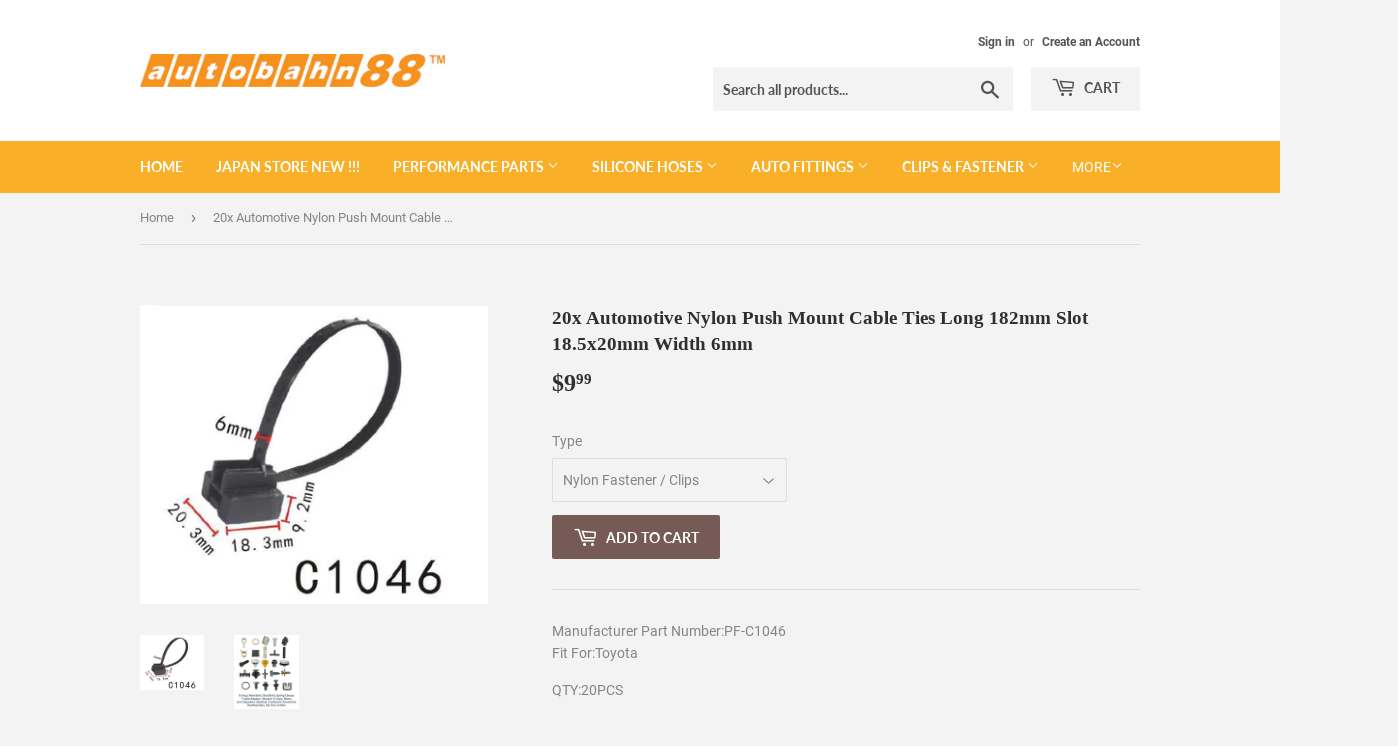

--- FILE ---
content_type: text/html; charset=utf-8
request_url: https://autobahn88shop.com/products/pf-c1046
body_size: 28780
content:
<!doctype html>
<!--[if lt IE 7]><html class="no-js lt-ie9 lt-ie8 lt-ie7" lang="en"> <![endif]-->
<!--[if IE 7]><html class="no-js lt-ie9 lt-ie8" lang="en"> <![endif]-->
<!--[if IE 8]><html class="no-js lt-ie9" lang="en"> <![endif]-->
<!--[if IE 9 ]><html class="ie9 no-js"> <![endif]-->
<!--[if (gt IE 9)|!(IE)]><!--> <html class="no-touch no-js"> <!--<![endif]-->
<head>
  <script>(function(H){H.className=H.className.replace(/\bno-js\b/,'js')})(document.documentElement)</script>
  <!-- Basic page needs ================================================== -->
  <meta charset="utf-8">
  <meta http-equiv="X-UA-Compatible" content="IE=edge,chrome=1">

  

  <!-- Title and description ================================================== -->
  <title>
  20x Automotive Nylon Push Mount Cable Ties Long 182mm Slot 18.5x20mm W &ndash; Autobahn88 Web Store
  </title>

  
    <meta name="description" content="Durable car plastic clips &amp; fasteners for secure fit, vibration resistance &amp; easy installation. Perfect for daily drivers, classic restorations &amp; race cars!">
  

  <!-- Product meta ================================================== -->
  <!-- /snippets/social-meta-tags.liquid -->




<meta property="og:site_name" content="Autobahn88 Web Store">
<meta property="og:url" content="https://autobahn88shop.com/products/pf-c1046">
<meta property="og:title" content="20x Automotive Nylon Push Mount Cable Ties Long 182mm Slot 18.5x20mm Width 6mm">
<meta property="og:type" content="product">
<meta property="og:description" content="Durable car plastic clips &amp; fasteners for secure fit, vibration resistance &amp; easy installation. Perfect for daily drivers, classic restorations &amp; race cars!">

  <meta property="og:price:amount" content="9.99">
  <meta property="og:price:currency" content="USD">

<meta property="og:image" content="http://autobahn88shop.com/cdn/shop/products/cec85e0b18dccb3cafb0c45ae578b642_pfsize-c1046_1200x1200.jpg?v=1748779169"><meta property="og:image" content="http://autobahn88shop.com/cdn/shop/products/toppier-PF-banner_67892e73-4f8b-4551-9661-5bdb1fa1932a_1200x1200.jpg?v=1748779170">
<meta property="og:image:secure_url" content="https://autobahn88shop.com/cdn/shop/products/cec85e0b18dccb3cafb0c45ae578b642_pfsize-c1046_1200x1200.jpg?v=1748779169"><meta property="og:image:secure_url" content="https://autobahn88shop.com/cdn/shop/products/toppier-PF-banner_67892e73-4f8b-4551-9661-5bdb1fa1932a_1200x1200.jpg?v=1748779170">


<meta name="twitter:card" content="summary_large_image">
<meta name="twitter:title" content="20x Automotive Nylon Push Mount Cable Ties Long 182mm Slot 18.5x20mm Width 6mm">
<meta name="twitter:description" content="Durable car plastic clips &amp; fasteners for secure fit, vibration resistance &amp; easy installation. Perfect for daily drivers, classic restorations &amp; race cars!">


  <!-- Helpers ================================================== -->
  <link rel="canonical" href="https://autobahn88shop.com/products/pf-c1046">
  <meta name="viewport" content="width=device-width,initial-scale=1">

  <!-- CSS ================================================== -->
  <link href="//autobahn88shop.com/cdn/shop/t/2/assets/theme.scss.css?v=167308740518234135341737911108" rel="stylesheet" type="text/css" media="all" />

  <!-- Header hook for plugins ================================================== -->
  <script>window.performance && window.performance.mark && window.performance.mark('shopify.content_for_header.start');</script><meta name="google-site-verification" content="Bb3SlKmB7S-o0jQ-rENOxSE-3LpsfFTXrwtD4VSDsNI">
<meta id="shopify-digital-wallet" name="shopify-digital-wallet" content="/13988659258/digital_wallets/dialog">
<meta name="shopify-checkout-api-token" content="8493b4e2a6db8d1fe46a5271d3466da5">
<meta id="in-context-paypal-metadata" data-shop-id="13988659258" data-venmo-supported="false" data-environment="production" data-locale="en_US" data-paypal-v4="true" data-currency="USD">
<link rel="alternate" type="application/json+oembed" href="https://autobahn88shop.com/products/pf-c1046.oembed">
<script async="async" src="/checkouts/internal/preloads.js?locale=en-US"></script>
<link rel="preconnect" href="https://shop.app" crossorigin="anonymous">
<script async="async" src="https://shop.app/checkouts/internal/preloads.js?locale=en-US&shop_id=13988659258" crossorigin="anonymous"></script>
<script id="apple-pay-shop-capabilities" type="application/json">{"shopId":13988659258,"countryCode":"HK","currencyCode":"USD","merchantCapabilities":["supports3DS"],"merchantId":"gid:\/\/shopify\/Shop\/13988659258","merchantName":"Autobahn88 Web Store","requiredBillingContactFields":["postalAddress","email"],"requiredShippingContactFields":["postalAddress","email"],"shippingType":"shipping","supportedNetworks":["visa","masterCard","amex"],"total":{"type":"pending","label":"Autobahn88 Web Store","amount":"1.00"},"shopifyPaymentsEnabled":true,"supportsSubscriptions":true}</script>
<script id="shopify-features" type="application/json">{"accessToken":"8493b4e2a6db8d1fe46a5271d3466da5","betas":["rich-media-storefront-analytics"],"domain":"autobahn88shop.com","predictiveSearch":true,"shopId":13988659258,"locale":"en"}</script>
<script>var Shopify = Shopify || {};
Shopify.shop = "autobahn88-web-store.myshopify.com";
Shopify.locale = "en";
Shopify.currency = {"active":"USD","rate":"1.0"};
Shopify.country = "US";
Shopify.theme = {"name":"Supply","id":42963337274,"schema_name":"Supply","schema_version":"6.0.1","theme_store_id":679,"role":"main"};
Shopify.theme.handle = "null";
Shopify.theme.style = {"id":null,"handle":null};
Shopify.cdnHost = "autobahn88shop.com/cdn";
Shopify.routes = Shopify.routes || {};
Shopify.routes.root = "/";</script>
<script type="module">!function(o){(o.Shopify=o.Shopify||{}).modules=!0}(window);</script>
<script>!function(o){function n(){var o=[];function n(){o.push(Array.prototype.slice.apply(arguments))}return n.q=o,n}var t=o.Shopify=o.Shopify||{};t.loadFeatures=n(),t.autoloadFeatures=n()}(window);</script>
<script>
  window.ShopifyPay = window.ShopifyPay || {};
  window.ShopifyPay.apiHost = "shop.app\/pay";
  window.ShopifyPay.redirectState = null;
</script>
<script id="shop-js-analytics" type="application/json">{"pageType":"product"}</script>
<script defer="defer" async type="module" src="//autobahn88shop.com/cdn/shopifycloud/shop-js/modules/v2/client.init-shop-cart-sync_BT-GjEfc.en.esm.js"></script>
<script defer="defer" async type="module" src="//autobahn88shop.com/cdn/shopifycloud/shop-js/modules/v2/chunk.common_D58fp_Oc.esm.js"></script>
<script defer="defer" async type="module" src="//autobahn88shop.com/cdn/shopifycloud/shop-js/modules/v2/chunk.modal_xMitdFEc.esm.js"></script>
<script type="module">
  await import("//autobahn88shop.com/cdn/shopifycloud/shop-js/modules/v2/client.init-shop-cart-sync_BT-GjEfc.en.esm.js");
await import("//autobahn88shop.com/cdn/shopifycloud/shop-js/modules/v2/chunk.common_D58fp_Oc.esm.js");
await import("//autobahn88shop.com/cdn/shopifycloud/shop-js/modules/v2/chunk.modal_xMitdFEc.esm.js");

  window.Shopify.SignInWithShop?.initShopCartSync?.({"fedCMEnabled":true,"windoidEnabled":true});

</script>
<script>
  window.Shopify = window.Shopify || {};
  if (!window.Shopify.featureAssets) window.Shopify.featureAssets = {};
  window.Shopify.featureAssets['shop-js'] = {"shop-cart-sync":["modules/v2/client.shop-cart-sync_DZOKe7Ll.en.esm.js","modules/v2/chunk.common_D58fp_Oc.esm.js","modules/v2/chunk.modal_xMitdFEc.esm.js"],"init-fed-cm":["modules/v2/client.init-fed-cm_B6oLuCjv.en.esm.js","modules/v2/chunk.common_D58fp_Oc.esm.js","modules/v2/chunk.modal_xMitdFEc.esm.js"],"shop-cash-offers":["modules/v2/client.shop-cash-offers_D2sdYoxE.en.esm.js","modules/v2/chunk.common_D58fp_Oc.esm.js","modules/v2/chunk.modal_xMitdFEc.esm.js"],"shop-login-button":["modules/v2/client.shop-login-button_QeVjl5Y3.en.esm.js","modules/v2/chunk.common_D58fp_Oc.esm.js","modules/v2/chunk.modal_xMitdFEc.esm.js"],"pay-button":["modules/v2/client.pay-button_DXTOsIq6.en.esm.js","modules/v2/chunk.common_D58fp_Oc.esm.js","modules/v2/chunk.modal_xMitdFEc.esm.js"],"shop-button":["modules/v2/client.shop-button_DQZHx9pm.en.esm.js","modules/v2/chunk.common_D58fp_Oc.esm.js","modules/v2/chunk.modal_xMitdFEc.esm.js"],"avatar":["modules/v2/client.avatar_BTnouDA3.en.esm.js"],"init-windoid":["modules/v2/client.init-windoid_CR1B-cfM.en.esm.js","modules/v2/chunk.common_D58fp_Oc.esm.js","modules/v2/chunk.modal_xMitdFEc.esm.js"],"init-shop-for-new-customer-accounts":["modules/v2/client.init-shop-for-new-customer-accounts_C_vY_xzh.en.esm.js","modules/v2/client.shop-login-button_QeVjl5Y3.en.esm.js","modules/v2/chunk.common_D58fp_Oc.esm.js","modules/v2/chunk.modal_xMitdFEc.esm.js"],"init-shop-email-lookup-coordinator":["modules/v2/client.init-shop-email-lookup-coordinator_BI7n9ZSv.en.esm.js","modules/v2/chunk.common_D58fp_Oc.esm.js","modules/v2/chunk.modal_xMitdFEc.esm.js"],"init-shop-cart-sync":["modules/v2/client.init-shop-cart-sync_BT-GjEfc.en.esm.js","modules/v2/chunk.common_D58fp_Oc.esm.js","modules/v2/chunk.modal_xMitdFEc.esm.js"],"shop-toast-manager":["modules/v2/client.shop-toast-manager_DiYdP3xc.en.esm.js","modules/v2/chunk.common_D58fp_Oc.esm.js","modules/v2/chunk.modal_xMitdFEc.esm.js"],"init-customer-accounts":["modules/v2/client.init-customer-accounts_D9ZNqS-Q.en.esm.js","modules/v2/client.shop-login-button_QeVjl5Y3.en.esm.js","modules/v2/chunk.common_D58fp_Oc.esm.js","modules/v2/chunk.modal_xMitdFEc.esm.js"],"init-customer-accounts-sign-up":["modules/v2/client.init-customer-accounts-sign-up_iGw4briv.en.esm.js","modules/v2/client.shop-login-button_QeVjl5Y3.en.esm.js","modules/v2/chunk.common_D58fp_Oc.esm.js","modules/v2/chunk.modal_xMitdFEc.esm.js"],"shop-follow-button":["modules/v2/client.shop-follow-button_CqMgW2wH.en.esm.js","modules/v2/chunk.common_D58fp_Oc.esm.js","modules/v2/chunk.modal_xMitdFEc.esm.js"],"checkout-modal":["modules/v2/client.checkout-modal_xHeaAweL.en.esm.js","modules/v2/chunk.common_D58fp_Oc.esm.js","modules/v2/chunk.modal_xMitdFEc.esm.js"],"shop-login":["modules/v2/client.shop-login_D91U-Q7h.en.esm.js","modules/v2/chunk.common_D58fp_Oc.esm.js","modules/v2/chunk.modal_xMitdFEc.esm.js"],"lead-capture":["modules/v2/client.lead-capture_BJmE1dJe.en.esm.js","modules/v2/chunk.common_D58fp_Oc.esm.js","modules/v2/chunk.modal_xMitdFEc.esm.js"],"payment-terms":["modules/v2/client.payment-terms_Ci9AEqFq.en.esm.js","modules/v2/chunk.common_D58fp_Oc.esm.js","modules/v2/chunk.modal_xMitdFEc.esm.js"]};
</script>
<script id="__st">var __st={"a":13988659258,"offset":28800,"reqid":"4fdde2e2-aff8-4fc8-9669-b256a694344f-1769182563","pageurl":"autobahn88shop.com\/products\/pf-c1046","u":"e8f8dfb3de58","p":"product","rtyp":"product","rid":2313894363194};</script>
<script>window.ShopifyPaypalV4VisibilityTracking = true;</script>
<script id="captcha-bootstrap">!function(){'use strict';const t='contact',e='account',n='new_comment',o=[[t,t],['blogs',n],['comments',n],[t,'customer']],c=[[e,'customer_login'],[e,'guest_login'],[e,'recover_customer_password'],[e,'create_customer']],r=t=>t.map((([t,e])=>`form[action*='/${t}']:not([data-nocaptcha='true']) input[name='form_type'][value='${e}']`)).join(','),a=t=>()=>t?[...document.querySelectorAll(t)].map((t=>t.form)):[];function s(){const t=[...o],e=r(t);return a(e)}const i='password',u='form_key',d=['recaptcha-v3-token','g-recaptcha-response','h-captcha-response',i],f=()=>{try{return window.sessionStorage}catch{return}},m='__shopify_v',_=t=>t.elements[u];function p(t,e,n=!1){try{const o=window.sessionStorage,c=JSON.parse(o.getItem(e)),{data:r}=function(t){const{data:e,action:n}=t;return t[m]||n?{data:e,action:n}:{data:t,action:n}}(c);for(const[e,n]of Object.entries(r))t.elements[e]&&(t.elements[e].value=n);n&&o.removeItem(e)}catch(o){console.error('form repopulation failed',{error:o})}}const l='form_type',E='cptcha';function T(t){t.dataset[E]=!0}const w=window,h=w.document,L='Shopify',v='ce_forms',y='captcha';let A=!1;((t,e)=>{const n=(g='f06e6c50-85a8-45c8-87d0-21a2b65856fe',I='https://cdn.shopify.com/shopifycloud/storefront-forms-hcaptcha/ce_storefront_forms_captcha_hcaptcha.v1.5.2.iife.js',D={infoText:'Protected by hCaptcha',privacyText:'Privacy',termsText:'Terms'},(t,e,n)=>{const o=w[L][v],c=o.bindForm;if(c)return c(t,g,e,D).then(n);var r;o.q.push([[t,g,e,D],n]),r=I,A||(h.body.append(Object.assign(h.createElement('script'),{id:'captcha-provider',async:!0,src:r})),A=!0)});var g,I,D;w[L]=w[L]||{},w[L][v]=w[L][v]||{},w[L][v].q=[],w[L][y]=w[L][y]||{},w[L][y].protect=function(t,e){n(t,void 0,e),T(t)},Object.freeze(w[L][y]),function(t,e,n,w,h,L){const[v,y,A,g]=function(t,e,n){const i=e?o:[],u=t?c:[],d=[...i,...u],f=r(d),m=r(i),_=r(d.filter((([t,e])=>n.includes(e))));return[a(f),a(m),a(_),s()]}(w,h,L),I=t=>{const e=t.target;return e instanceof HTMLFormElement?e:e&&e.form},D=t=>v().includes(t);t.addEventListener('submit',(t=>{const e=I(t);if(!e)return;const n=D(e)&&!e.dataset.hcaptchaBound&&!e.dataset.recaptchaBound,o=_(e),c=g().includes(e)&&(!o||!o.value);(n||c)&&t.preventDefault(),c&&!n&&(function(t){try{if(!f())return;!function(t){const e=f();if(!e)return;const n=_(t);if(!n)return;const o=n.value;o&&e.removeItem(o)}(t);const e=Array.from(Array(32),(()=>Math.random().toString(36)[2])).join('');!function(t,e){_(t)||t.append(Object.assign(document.createElement('input'),{type:'hidden',name:u})),t.elements[u].value=e}(t,e),function(t,e){const n=f();if(!n)return;const o=[...t.querySelectorAll(`input[type='${i}']`)].map((({name:t})=>t)),c=[...d,...o],r={};for(const[a,s]of new FormData(t).entries())c.includes(a)||(r[a]=s);n.setItem(e,JSON.stringify({[m]:1,action:t.action,data:r}))}(t,e)}catch(e){console.error('failed to persist form',e)}}(e),e.submit())}));const S=(t,e)=>{t&&!t.dataset[E]&&(n(t,e.some((e=>e===t))),T(t))};for(const o of['focusin','change'])t.addEventListener(o,(t=>{const e=I(t);D(e)&&S(e,y())}));const B=e.get('form_key'),M=e.get(l),P=B&&M;t.addEventListener('DOMContentLoaded',(()=>{const t=y();if(P)for(const e of t)e.elements[l].value===M&&p(e,B);[...new Set([...A(),...v().filter((t=>'true'===t.dataset.shopifyCaptcha))])].forEach((e=>S(e,t)))}))}(h,new URLSearchParams(w.location.search),n,t,e,['guest_login'])})(!0,!0)}();</script>
<script integrity="sha256-4kQ18oKyAcykRKYeNunJcIwy7WH5gtpwJnB7kiuLZ1E=" data-source-attribution="shopify.loadfeatures" defer="defer" src="//autobahn88shop.com/cdn/shopifycloud/storefront/assets/storefront/load_feature-a0a9edcb.js" crossorigin="anonymous"></script>
<script crossorigin="anonymous" defer="defer" src="//autobahn88shop.com/cdn/shopifycloud/storefront/assets/shopify_pay/storefront-65b4c6d7.js?v=20250812"></script>
<script data-source-attribution="shopify.dynamic_checkout.dynamic.init">var Shopify=Shopify||{};Shopify.PaymentButton=Shopify.PaymentButton||{isStorefrontPortableWallets:!0,init:function(){window.Shopify.PaymentButton.init=function(){};var t=document.createElement("script");t.src="https://autobahn88shop.com/cdn/shopifycloud/portable-wallets/latest/portable-wallets.en.js",t.type="module",document.head.appendChild(t)}};
</script>
<script data-source-attribution="shopify.dynamic_checkout.buyer_consent">
  function portableWalletsHideBuyerConsent(e){var t=document.getElementById("shopify-buyer-consent"),n=document.getElementById("shopify-subscription-policy-button");t&&n&&(t.classList.add("hidden"),t.setAttribute("aria-hidden","true"),n.removeEventListener("click",e))}function portableWalletsShowBuyerConsent(e){var t=document.getElementById("shopify-buyer-consent"),n=document.getElementById("shopify-subscription-policy-button");t&&n&&(t.classList.remove("hidden"),t.removeAttribute("aria-hidden"),n.addEventListener("click",e))}window.Shopify?.PaymentButton&&(window.Shopify.PaymentButton.hideBuyerConsent=portableWalletsHideBuyerConsent,window.Shopify.PaymentButton.showBuyerConsent=portableWalletsShowBuyerConsent);
</script>
<script data-source-attribution="shopify.dynamic_checkout.cart.bootstrap">document.addEventListener("DOMContentLoaded",(function(){function t(){return document.querySelector("shopify-accelerated-checkout-cart, shopify-accelerated-checkout")}if(t())Shopify.PaymentButton.init();else{new MutationObserver((function(e,n){t()&&(Shopify.PaymentButton.init(),n.disconnect())})).observe(document.body,{childList:!0,subtree:!0})}}));
</script>
<link id="shopify-accelerated-checkout-styles" rel="stylesheet" media="screen" href="https://autobahn88shop.com/cdn/shopifycloud/portable-wallets/latest/accelerated-checkout-backwards-compat.css" crossorigin="anonymous">
<style id="shopify-accelerated-checkout-cart">
        #shopify-buyer-consent {
  margin-top: 1em;
  display: inline-block;
  width: 100%;
}

#shopify-buyer-consent.hidden {
  display: none;
}

#shopify-subscription-policy-button {
  background: none;
  border: none;
  padding: 0;
  text-decoration: underline;
  font-size: inherit;
  cursor: pointer;
}

#shopify-subscription-policy-button::before {
  box-shadow: none;
}

      </style>

<script>window.performance && window.performance.mark && window.performance.mark('shopify.content_for_header.end');</script>

  

<!--[if lt IE 9]>
<script src="//cdnjs.cloudflare.com/ajax/libs/html5shiv/3.7.2/html5shiv.min.js" type="text/javascript"></script>
<![endif]-->
<!--[if (lte IE 9) ]><script src="//autobahn88shop.com/cdn/shop/t/2/assets/match-media.min.js?v=125" type="text/javascript"></script><![endif]-->


  
  

  <script src="//autobahn88shop.com/cdn/shop/t/2/assets/jquery-2.2.3.min.js?v=58211863146907186831530756508" type="text/javascript"></script>

  <!--[if (gt IE 9)|!(IE)]><!--><script src="//autobahn88shop.com/cdn/shop/t/2/assets/lazysizes.min.js?v=8147953233334221341530756508" async="async"></script><!--<![endif]-->
  <!--[if lte IE 9]><script src="//autobahn88shop.com/cdn/shop/t/2/assets/lazysizes.min.js?v=8147953233334221341530756508"></script><![endif]-->

  <!--[if (gt IE 9)|!(IE)]><!--><script src="//autobahn88shop.com/cdn/shop/t/2/assets/vendor.js?v=139556961657742901381530756509" defer="defer"></script><!--<![endif]-->
  <!--[if lte IE 9]><script src="//autobahn88shop.com/cdn/shop/t/2/assets/vendor.js?v=139556961657742901381530756509"></script><![endif]-->

  <!--[if (gt IE 9)|!(IE)]><!--><script src="//autobahn88shop.com/cdn/shop/t/2/assets/theme.js?v=44978732929227116001530756513" defer="defer"></script><!--<![endif]-->
  <!--[if lte IE 9]><script src="//autobahn88shop.com/cdn/shop/t/2/assets/theme.js?v=44978732929227116001530756513"></script><![endif]-->


<link href="https://monorail-edge.shopifysvc.com" rel="dns-prefetch">
<script>(function(){if ("sendBeacon" in navigator && "performance" in window) {try {var session_token_from_headers = performance.getEntriesByType('navigation')[0].serverTiming.find(x => x.name == '_s').description;} catch {var session_token_from_headers = undefined;}var session_cookie_matches = document.cookie.match(/_shopify_s=([^;]*)/);var session_token_from_cookie = session_cookie_matches && session_cookie_matches.length === 2 ? session_cookie_matches[1] : "";var session_token = session_token_from_headers || session_token_from_cookie || "";function handle_abandonment_event(e) {var entries = performance.getEntries().filter(function(entry) {return /monorail-edge.shopifysvc.com/.test(entry.name);});if (!window.abandonment_tracked && entries.length === 0) {window.abandonment_tracked = true;var currentMs = Date.now();var navigation_start = performance.timing.navigationStart;var payload = {shop_id: 13988659258,url: window.location.href,navigation_start,duration: currentMs - navigation_start,session_token,page_type: "product"};window.navigator.sendBeacon("https://monorail-edge.shopifysvc.com/v1/produce", JSON.stringify({schema_id: "online_store_buyer_site_abandonment/1.1",payload: payload,metadata: {event_created_at_ms: currentMs,event_sent_at_ms: currentMs}}));}}window.addEventListener('pagehide', handle_abandonment_event);}}());</script>
<script id="web-pixels-manager-setup">(function e(e,d,r,n,o){if(void 0===o&&(o={}),!Boolean(null===(a=null===(i=window.Shopify)||void 0===i?void 0:i.analytics)||void 0===a?void 0:a.replayQueue)){var i,a;window.Shopify=window.Shopify||{};var t=window.Shopify;t.analytics=t.analytics||{};var s=t.analytics;s.replayQueue=[],s.publish=function(e,d,r){return s.replayQueue.push([e,d,r]),!0};try{self.performance.mark("wpm:start")}catch(e){}var l=function(){var e={modern:/Edge?\/(1{2}[4-9]|1[2-9]\d|[2-9]\d{2}|\d{4,})\.\d+(\.\d+|)|Firefox\/(1{2}[4-9]|1[2-9]\d|[2-9]\d{2}|\d{4,})\.\d+(\.\d+|)|Chrom(ium|e)\/(9{2}|\d{3,})\.\d+(\.\d+|)|(Maci|X1{2}).+ Version\/(15\.\d+|(1[6-9]|[2-9]\d|\d{3,})\.\d+)([,.]\d+|)( \(\w+\)|)( Mobile\/\w+|) Safari\/|Chrome.+OPR\/(9{2}|\d{3,})\.\d+\.\d+|(CPU[ +]OS|iPhone[ +]OS|CPU[ +]iPhone|CPU IPhone OS|CPU iPad OS)[ +]+(15[._]\d+|(1[6-9]|[2-9]\d|\d{3,})[._]\d+)([._]\d+|)|Android:?[ /-](13[3-9]|1[4-9]\d|[2-9]\d{2}|\d{4,})(\.\d+|)(\.\d+|)|Android.+Firefox\/(13[5-9]|1[4-9]\d|[2-9]\d{2}|\d{4,})\.\d+(\.\d+|)|Android.+Chrom(ium|e)\/(13[3-9]|1[4-9]\d|[2-9]\d{2}|\d{4,})\.\d+(\.\d+|)|SamsungBrowser\/([2-9]\d|\d{3,})\.\d+/,legacy:/Edge?\/(1[6-9]|[2-9]\d|\d{3,})\.\d+(\.\d+|)|Firefox\/(5[4-9]|[6-9]\d|\d{3,})\.\d+(\.\d+|)|Chrom(ium|e)\/(5[1-9]|[6-9]\d|\d{3,})\.\d+(\.\d+|)([\d.]+$|.*Safari\/(?![\d.]+ Edge\/[\d.]+$))|(Maci|X1{2}).+ Version\/(10\.\d+|(1[1-9]|[2-9]\d|\d{3,})\.\d+)([,.]\d+|)( \(\w+\)|)( Mobile\/\w+|) Safari\/|Chrome.+OPR\/(3[89]|[4-9]\d|\d{3,})\.\d+\.\d+|(CPU[ +]OS|iPhone[ +]OS|CPU[ +]iPhone|CPU IPhone OS|CPU iPad OS)[ +]+(10[._]\d+|(1[1-9]|[2-9]\d|\d{3,})[._]\d+)([._]\d+|)|Android:?[ /-](13[3-9]|1[4-9]\d|[2-9]\d{2}|\d{4,})(\.\d+|)(\.\d+|)|Mobile Safari.+OPR\/([89]\d|\d{3,})\.\d+\.\d+|Android.+Firefox\/(13[5-9]|1[4-9]\d|[2-9]\d{2}|\d{4,})\.\d+(\.\d+|)|Android.+Chrom(ium|e)\/(13[3-9]|1[4-9]\d|[2-9]\d{2}|\d{4,})\.\d+(\.\d+|)|Android.+(UC? ?Browser|UCWEB|U3)[ /]?(15\.([5-9]|\d{2,})|(1[6-9]|[2-9]\d|\d{3,})\.\d+)\.\d+|SamsungBrowser\/(5\.\d+|([6-9]|\d{2,})\.\d+)|Android.+MQ{2}Browser\/(14(\.(9|\d{2,})|)|(1[5-9]|[2-9]\d|\d{3,})(\.\d+|))(\.\d+|)|K[Aa][Ii]OS\/(3\.\d+|([4-9]|\d{2,})\.\d+)(\.\d+|)/},d=e.modern,r=e.legacy,n=navigator.userAgent;return n.match(d)?"modern":n.match(r)?"legacy":"unknown"}(),u="modern"===l?"modern":"legacy",c=(null!=n?n:{modern:"",legacy:""})[u],f=function(e){return[e.baseUrl,"/wpm","/b",e.hashVersion,"modern"===e.buildTarget?"m":"l",".js"].join("")}({baseUrl:d,hashVersion:r,buildTarget:u}),m=function(e){var d=e.version,r=e.bundleTarget,n=e.surface,o=e.pageUrl,i=e.monorailEndpoint;return{emit:function(e){var a=e.status,t=e.errorMsg,s=(new Date).getTime(),l=JSON.stringify({metadata:{event_sent_at_ms:s},events:[{schema_id:"web_pixels_manager_load/3.1",payload:{version:d,bundle_target:r,page_url:o,status:a,surface:n,error_msg:t},metadata:{event_created_at_ms:s}}]});if(!i)return console&&console.warn&&console.warn("[Web Pixels Manager] No Monorail endpoint provided, skipping logging."),!1;try{return self.navigator.sendBeacon.bind(self.navigator)(i,l)}catch(e){}var u=new XMLHttpRequest;try{return u.open("POST",i,!0),u.setRequestHeader("Content-Type","text/plain"),u.send(l),!0}catch(e){return console&&console.warn&&console.warn("[Web Pixels Manager] Got an unhandled error while logging to Monorail."),!1}}}}({version:r,bundleTarget:l,surface:e.surface,pageUrl:self.location.href,monorailEndpoint:e.monorailEndpoint});try{o.browserTarget=l,function(e){var d=e.src,r=e.async,n=void 0===r||r,o=e.onload,i=e.onerror,a=e.sri,t=e.scriptDataAttributes,s=void 0===t?{}:t,l=document.createElement("script"),u=document.querySelector("head"),c=document.querySelector("body");if(l.async=n,l.src=d,a&&(l.integrity=a,l.crossOrigin="anonymous"),s)for(var f in s)if(Object.prototype.hasOwnProperty.call(s,f))try{l.dataset[f]=s[f]}catch(e){}if(o&&l.addEventListener("load",o),i&&l.addEventListener("error",i),u)u.appendChild(l);else{if(!c)throw new Error("Did not find a head or body element to append the script");c.appendChild(l)}}({src:f,async:!0,onload:function(){if(!function(){var e,d;return Boolean(null===(d=null===(e=window.Shopify)||void 0===e?void 0:e.analytics)||void 0===d?void 0:d.initialized)}()){var d=window.webPixelsManager.init(e)||void 0;if(d){var r=window.Shopify.analytics;r.replayQueue.forEach((function(e){var r=e[0],n=e[1],o=e[2];d.publishCustomEvent(r,n,o)})),r.replayQueue=[],r.publish=d.publishCustomEvent,r.visitor=d.visitor,r.initialized=!0}}},onerror:function(){return m.emit({status:"failed",errorMsg:"".concat(f," has failed to load")})},sri:function(e){var d=/^sha384-[A-Za-z0-9+/=]+$/;return"string"==typeof e&&d.test(e)}(c)?c:"",scriptDataAttributes:o}),m.emit({status:"loading"})}catch(e){m.emit({status:"failed",errorMsg:(null==e?void 0:e.message)||"Unknown error"})}}})({shopId: 13988659258,storefrontBaseUrl: "https://autobahn88shop.com",extensionsBaseUrl: "https://extensions.shopifycdn.com/cdn/shopifycloud/web-pixels-manager",monorailEndpoint: "https://monorail-edge.shopifysvc.com/unstable/produce_batch",surface: "storefront-renderer",enabledBetaFlags: ["2dca8a86"],webPixelsConfigList: [{"id":"833814832","configuration":"{\"config\":\"{\\\"pixel_id\\\":\\\"GT-TNFMWQG\\\",\\\"target_country\\\":\\\"US\\\",\\\"gtag_events\\\":[{\\\"type\\\":\\\"purchase\\\",\\\"action_label\\\":\\\"MC-4DCNT7MR0T\\\"},{\\\"type\\\":\\\"page_view\\\",\\\"action_label\\\":\\\"MC-4DCNT7MR0T\\\"},{\\\"type\\\":\\\"view_item\\\",\\\"action_label\\\":\\\"MC-4DCNT7MR0T\\\"}],\\\"enable_monitoring_mode\\\":false}\"}","eventPayloadVersion":"v1","runtimeContext":"OPEN","scriptVersion":"b2a88bafab3e21179ed38636efcd8a93","type":"APP","apiClientId":1780363,"privacyPurposes":[],"dataSharingAdjustments":{"protectedCustomerApprovalScopes":["read_customer_address","read_customer_email","read_customer_name","read_customer_personal_data","read_customer_phone"]}},{"id":"shopify-app-pixel","configuration":"{}","eventPayloadVersion":"v1","runtimeContext":"STRICT","scriptVersion":"0450","apiClientId":"shopify-pixel","type":"APP","privacyPurposes":["ANALYTICS","MARKETING"]},{"id":"shopify-custom-pixel","eventPayloadVersion":"v1","runtimeContext":"LAX","scriptVersion":"0450","apiClientId":"shopify-pixel","type":"CUSTOM","privacyPurposes":["ANALYTICS","MARKETING"]}],isMerchantRequest: false,initData: {"shop":{"name":"Autobahn88 Web Store","paymentSettings":{"currencyCode":"USD"},"myshopifyDomain":"autobahn88-web-store.myshopify.com","countryCode":"HK","storefrontUrl":"https:\/\/autobahn88shop.com"},"customer":null,"cart":null,"checkout":null,"productVariants":[{"price":{"amount":9.99,"currencyCode":"USD"},"product":{"title":"20x Automotive Nylon Push Mount Cable Ties Long 182mm Slot 18.5x20mm Width 6mm","vendor":"Autobahn88 Web Store","id":"2313894363194","untranslatedTitle":"20x Automotive Nylon Push Mount Cable Ties Long 182mm Slot 18.5x20mm Width 6mm","url":"\/products\/pf-c1046","type":"Fastener"},"id":"22723421536314","image":{"src":"\/\/autobahn88shop.com\/cdn\/shop\/products\/cec85e0b18dccb3cafb0c45ae578b642_pfsize-c1046.jpg?v=1748779169"},"sku":null,"title":"Nylon Fastener \/ Clips","untranslatedTitle":"Nylon Fastener \/ Clips"}],"purchasingCompany":null},},"https://autobahn88shop.com/cdn","fcfee988w5aeb613cpc8e4bc33m6693e112",{"modern":"","legacy":""},{"shopId":"13988659258","storefrontBaseUrl":"https:\/\/autobahn88shop.com","extensionBaseUrl":"https:\/\/extensions.shopifycdn.com\/cdn\/shopifycloud\/web-pixels-manager","surface":"storefront-renderer","enabledBetaFlags":"[\"2dca8a86\"]","isMerchantRequest":"false","hashVersion":"fcfee988w5aeb613cpc8e4bc33m6693e112","publish":"custom","events":"[[\"page_viewed\",{}],[\"product_viewed\",{\"productVariant\":{\"price\":{\"amount\":9.99,\"currencyCode\":\"USD\"},\"product\":{\"title\":\"20x Automotive Nylon Push Mount Cable Ties Long 182mm Slot 18.5x20mm Width 6mm\",\"vendor\":\"Autobahn88 Web Store\",\"id\":\"2313894363194\",\"untranslatedTitle\":\"20x Automotive Nylon Push Mount Cable Ties Long 182mm Slot 18.5x20mm Width 6mm\",\"url\":\"\/products\/pf-c1046\",\"type\":\"Fastener\"},\"id\":\"22723421536314\",\"image\":{\"src\":\"\/\/autobahn88shop.com\/cdn\/shop\/products\/cec85e0b18dccb3cafb0c45ae578b642_pfsize-c1046.jpg?v=1748779169\"},\"sku\":null,\"title\":\"Nylon Fastener \/ Clips\",\"untranslatedTitle\":\"Nylon Fastener \/ Clips\"}}]]"});</script><script>
  window.ShopifyAnalytics = window.ShopifyAnalytics || {};
  window.ShopifyAnalytics.meta = window.ShopifyAnalytics.meta || {};
  window.ShopifyAnalytics.meta.currency = 'USD';
  var meta = {"product":{"id":2313894363194,"gid":"gid:\/\/shopify\/Product\/2313894363194","vendor":"Autobahn88 Web Store","type":"Fastener","handle":"pf-c1046","variants":[{"id":22723421536314,"price":999,"name":"20x Automotive Nylon Push Mount Cable Ties Long 182mm Slot 18.5x20mm Width 6mm - Nylon Fastener \/ Clips","public_title":"Nylon Fastener \/ Clips","sku":null}],"remote":false},"page":{"pageType":"product","resourceType":"product","resourceId":2313894363194,"requestId":"4fdde2e2-aff8-4fc8-9669-b256a694344f-1769182563"}};
  for (var attr in meta) {
    window.ShopifyAnalytics.meta[attr] = meta[attr];
  }
</script>
<script class="analytics">
  (function () {
    var customDocumentWrite = function(content) {
      var jquery = null;

      if (window.jQuery) {
        jquery = window.jQuery;
      } else if (window.Checkout && window.Checkout.$) {
        jquery = window.Checkout.$;
      }

      if (jquery) {
        jquery('body').append(content);
      }
    };

    var hasLoggedConversion = function(token) {
      if (token) {
        return document.cookie.indexOf('loggedConversion=' + token) !== -1;
      }
      return false;
    }

    var setCookieIfConversion = function(token) {
      if (token) {
        var twoMonthsFromNow = new Date(Date.now());
        twoMonthsFromNow.setMonth(twoMonthsFromNow.getMonth() + 2);

        document.cookie = 'loggedConversion=' + token + '; expires=' + twoMonthsFromNow;
      }
    }

    var trekkie = window.ShopifyAnalytics.lib = window.trekkie = window.trekkie || [];
    if (trekkie.integrations) {
      return;
    }
    trekkie.methods = [
      'identify',
      'page',
      'ready',
      'track',
      'trackForm',
      'trackLink'
    ];
    trekkie.factory = function(method) {
      return function() {
        var args = Array.prototype.slice.call(arguments);
        args.unshift(method);
        trekkie.push(args);
        return trekkie;
      };
    };
    for (var i = 0; i < trekkie.methods.length; i++) {
      var key = trekkie.methods[i];
      trekkie[key] = trekkie.factory(key);
    }
    trekkie.load = function(config) {
      trekkie.config = config || {};
      trekkie.config.initialDocumentCookie = document.cookie;
      var first = document.getElementsByTagName('script')[0];
      var script = document.createElement('script');
      script.type = 'text/javascript';
      script.onerror = function(e) {
        var scriptFallback = document.createElement('script');
        scriptFallback.type = 'text/javascript';
        scriptFallback.onerror = function(error) {
                var Monorail = {
      produce: function produce(monorailDomain, schemaId, payload) {
        var currentMs = new Date().getTime();
        var event = {
          schema_id: schemaId,
          payload: payload,
          metadata: {
            event_created_at_ms: currentMs,
            event_sent_at_ms: currentMs
          }
        };
        return Monorail.sendRequest("https://" + monorailDomain + "/v1/produce", JSON.stringify(event));
      },
      sendRequest: function sendRequest(endpointUrl, payload) {
        // Try the sendBeacon API
        if (window && window.navigator && typeof window.navigator.sendBeacon === 'function' && typeof window.Blob === 'function' && !Monorail.isIos12()) {
          var blobData = new window.Blob([payload], {
            type: 'text/plain'
          });

          if (window.navigator.sendBeacon(endpointUrl, blobData)) {
            return true;
          } // sendBeacon was not successful

        } // XHR beacon

        var xhr = new XMLHttpRequest();

        try {
          xhr.open('POST', endpointUrl);
          xhr.setRequestHeader('Content-Type', 'text/plain');
          xhr.send(payload);
        } catch (e) {
          console.log(e);
        }

        return false;
      },
      isIos12: function isIos12() {
        return window.navigator.userAgent.lastIndexOf('iPhone; CPU iPhone OS 12_') !== -1 || window.navigator.userAgent.lastIndexOf('iPad; CPU OS 12_') !== -1;
      }
    };
    Monorail.produce('monorail-edge.shopifysvc.com',
      'trekkie_storefront_load_errors/1.1',
      {shop_id: 13988659258,
      theme_id: 42963337274,
      app_name: "storefront",
      context_url: window.location.href,
      source_url: "//autobahn88shop.com/cdn/s/trekkie.storefront.8d95595f799fbf7e1d32231b9a28fd43b70c67d3.min.js"});

        };
        scriptFallback.async = true;
        scriptFallback.src = '//autobahn88shop.com/cdn/s/trekkie.storefront.8d95595f799fbf7e1d32231b9a28fd43b70c67d3.min.js';
        first.parentNode.insertBefore(scriptFallback, first);
      };
      script.async = true;
      script.src = '//autobahn88shop.com/cdn/s/trekkie.storefront.8d95595f799fbf7e1d32231b9a28fd43b70c67d3.min.js';
      first.parentNode.insertBefore(script, first);
    };
    trekkie.load(
      {"Trekkie":{"appName":"storefront","development":false,"defaultAttributes":{"shopId":13988659258,"isMerchantRequest":null,"themeId":42963337274,"themeCityHash":"374404223736763046","contentLanguage":"en","currency":"USD","eventMetadataId":"d780dac4-9d46-4213-816d-7d22f7a0725f"},"isServerSideCookieWritingEnabled":true,"monorailRegion":"shop_domain","enabledBetaFlags":["65f19447"]},"Session Attribution":{},"S2S":{"facebookCapiEnabled":false,"source":"trekkie-storefront-renderer","apiClientId":580111}}
    );

    var loaded = false;
    trekkie.ready(function() {
      if (loaded) return;
      loaded = true;

      window.ShopifyAnalytics.lib = window.trekkie;

      var originalDocumentWrite = document.write;
      document.write = customDocumentWrite;
      try { window.ShopifyAnalytics.merchantGoogleAnalytics.call(this); } catch(error) {};
      document.write = originalDocumentWrite;

      window.ShopifyAnalytics.lib.page(null,{"pageType":"product","resourceType":"product","resourceId":2313894363194,"requestId":"4fdde2e2-aff8-4fc8-9669-b256a694344f-1769182563","shopifyEmitted":true});

      var match = window.location.pathname.match(/checkouts\/(.+)\/(thank_you|post_purchase)/)
      var token = match? match[1]: undefined;
      if (!hasLoggedConversion(token)) {
        setCookieIfConversion(token);
        window.ShopifyAnalytics.lib.track("Viewed Product",{"currency":"USD","variantId":22723421536314,"productId":2313894363194,"productGid":"gid:\/\/shopify\/Product\/2313894363194","name":"20x Automotive Nylon Push Mount Cable Ties Long 182mm Slot 18.5x20mm Width 6mm - Nylon Fastener \/ Clips","price":"9.99","sku":null,"brand":"Autobahn88 Web Store","variant":"Nylon Fastener \/ Clips","category":"Fastener","nonInteraction":true,"remote":false},undefined,undefined,{"shopifyEmitted":true});
      window.ShopifyAnalytics.lib.track("monorail:\/\/trekkie_storefront_viewed_product\/1.1",{"currency":"USD","variantId":22723421536314,"productId":2313894363194,"productGid":"gid:\/\/shopify\/Product\/2313894363194","name":"20x Automotive Nylon Push Mount Cable Ties Long 182mm Slot 18.5x20mm Width 6mm - Nylon Fastener \/ Clips","price":"9.99","sku":null,"brand":"Autobahn88 Web Store","variant":"Nylon Fastener \/ Clips","category":"Fastener","nonInteraction":true,"remote":false,"referer":"https:\/\/autobahn88shop.com\/products\/pf-c1046"});
      }
    });


        var eventsListenerScript = document.createElement('script');
        eventsListenerScript.async = true;
        eventsListenerScript.src = "//autobahn88shop.com/cdn/shopifycloud/storefront/assets/shop_events_listener-3da45d37.js";
        document.getElementsByTagName('head')[0].appendChild(eventsListenerScript);

})();</script>
<script
  defer
  src="https://autobahn88shop.com/cdn/shopifycloud/perf-kit/shopify-perf-kit-3.0.4.min.js"
  data-application="storefront-renderer"
  data-shop-id="13988659258"
  data-render-region="gcp-us-central1"
  data-page-type="product"
  data-theme-instance-id="42963337274"
  data-theme-name="Supply"
  data-theme-version="6.0.1"
  data-monorail-region="shop_domain"
  data-resource-timing-sampling-rate="10"
  data-shs="true"
  data-shs-beacon="true"
  data-shs-export-with-fetch="true"
  data-shs-logs-sample-rate="1"
  data-shs-beacon-endpoint="https://autobahn88shop.com/api/collect"
></script>
</head>

<body id="20x-automotive-nylon-push-mount-cable-ties-long-182mm-slot-18-5x20mm-w" class="template-product" >

  <div id="shopify-section-header" class="shopify-section header-section"><header class="site-header" role="banner" data-section-id="header" data-section-type="header-section">
  <div class="wrapper">

    <div class="grid--full">
      <div class="grid-item large--one-half">
        
          <div class="h1 header-logo" itemscope itemtype="http://schema.org/Organization">
        
          
          

          <a href="/" itemprop="url">
            <div class="lazyload__image-wrapper no-js header-logo__image" style="max-width:305px;">
              <div style="padding-top:10.901883052527255%;">
                <img class="lazyload js"
                  data-src="//autobahn88shop.com/cdn/shop/files/autobahn88-logo-ebay_{width}x.jpg?v=1614377079"
                  data-widths="[180, 360, 540, 720, 900, 1080, 1296, 1512, 1728, 2048]"
                  data-aspectratio="9.172727272727272"
                  data-sizes="auto"
                  alt="Autobahn88 Web Store"
                  style="width:305px;">
              </div>
            </div>
            <noscript>
              
              <img src="//autobahn88shop.com/cdn/shop/files/autobahn88-logo-ebay_305x.jpg?v=1614377079"
                srcset="//autobahn88shop.com/cdn/shop/files/autobahn88-logo-ebay_305x.jpg?v=1614377079 1x, //autobahn88shop.com/cdn/shop/files/autobahn88-logo-ebay_305x@2x.jpg?v=1614377079 2x"
                alt="Autobahn88 Web Store"
                itemprop="logo"
                style="max-width:305px;">
            </noscript>
          </a>
          
        
          </div>
        
      </div>

      <div class="grid-item large--one-half text-center large--text-right">
        
          <div class="site-header--text-links">
            

            
              <span class="site-header--meta-links medium-down--hide">
                
                  <a href="/account/login" id="customer_login_link">Sign in</a>
                  <span class="site-header--spacer">or</span>
                  <a href="/account/register" id="customer_register_link">Create an Account</a>
                
              </span>
            
          </div>

          <br class="medium-down--hide">
        

        <form action="/search" method="get" class="search-bar" role="search">
  <input type="hidden" name="type" value="product">

  <input type="search" name="q" value="" placeholder="Search all products..." aria-label="Search all products...">
  <button type="submit" class="search-bar--submit icon-fallback-text">
    <span class="icon icon-search" aria-hidden="true"></span>
    <span class="fallback-text">Search</span>
  </button>
</form>


        <a href="/cart" class="header-cart-btn cart-toggle">
          <span class="icon icon-cart"></span>
          Cart <span class="cart-count cart-badge--desktop hidden-count">0</span>
        </a>
      </div>
    </div>

  </div>
</header>

<div id="mobileNavBar">
  <div class="display-table-cell">
    <button class="menu-toggle mobileNavBar-link" aria-controls="navBar" aria-expanded="false"><span class="icon icon-hamburger" aria-hidden="true"></span>Menu</button>
  </div>
  <div class="display-table-cell">
    <a href="/cart" class="cart-toggle mobileNavBar-link">
      <span class="icon icon-cart"></span>
      Cart <span class="cart-count hidden-count">0</span>
    </a>
  </div>
</div>

<nav class="nav-bar" id="navBar" role="navigation">
  <div class="wrapper">
    <form action="/search" method="get" class="search-bar" role="search">
  <input type="hidden" name="type" value="product">

  <input type="search" name="q" value="" placeholder="Search all products..." aria-label="Search all products...">
  <button type="submit" class="search-bar--submit icon-fallback-text">
    <span class="icon icon-search" aria-hidden="true"></span>
    <span class="fallback-text">Search</span>
  </button>
</form>

    <ul class="mobile-nav" id="MobileNav">
  
  
    
      <li>
        <a
          href="/"
          class="mobile-nav--link"
          data-meganav-type="child"
          >
            Home
        </a>
      </li>
    
  
    
      <li>
        <a
          href="https://japan.autobahn88shop.com"
          class="mobile-nav--link"
          data-meganav-type="child"
          >
            Japan Store NEW !!!
        </a>
      </li>
    
  
    
      
      <li 
        class="mobile-nav--has-dropdown "
        aria-haspopup="true">
        <a
          href="/collections/all"
          class="mobile-nav--link"
          data-meganav-type="parent"
          aria-controls="MenuParent-3"
          aria-expanded="false"
          >
            Performance Parts
            <span class="icon icon-arrow-down" aria-hidden="true"></span>
        </a>
        <ul
          id="MenuParent-3"
          class="mobile-nav--dropdown mobile-nav--has-grandchildren"
          data-meganav-dropdown>
          
            
            
              <li
                class="mobile-nav--has-dropdown mobile-nav--has-dropdown-grandchild "
                aria-haspopup="true">
                <a
                  href="/collections/intercooler-kit-part"
                  class="mobile-nav--link"
                  aria-controls="MenuChildren-3-1"
                  data-meganav-type="parent"
                  >
                    Intercooler Cooling Part
                    <span class="icon icon-arrow-down" aria-hidden="true"></span>
                </a>
                <ul
                  id="MenuChildren-3-1"
                  class="mobile-nav--dropdown-grandchild"
                  data-meganav-dropdown>
                  
                    <li>
                      <a 
                        href="/collections/front-mount-intercooler-kit"
                        class="mobile-nav--link"
                        data-meganav-type="child"
                        >
                          Front Mount Intercooler Kit
                        </a>
                    </li>
                  
                    <li>
                      <a 
                        href="/collections/intercooler-piping-kit"
                        class="mobile-nav--link"
                        data-meganav-type="child"
                        >
                          Intercooler Piping Kit
                        </a>
                    </li>
                  
                    <li>
                      <a 
                        href="/collections/intercooler-unit"
                        class="mobile-nav--link"
                        data-meganav-type="child"
                        >
                          Intercooler Unit
                        </a>
                    </li>
                  
                </ul>
              </li>
            
          
            
            
              <li
                class="mobile-nav--has-dropdown mobile-nav--has-dropdown-grandchild "
                aria-haspopup="true">
                <a
                  href="/collections/oil-cooler-atf-parts"
                  class="mobile-nav--link"
                  aria-controls="MenuChildren-3-2"
                  data-meganav-type="parent"
                  >
                    Oil &amp; ATF Cooler Parts
                    <span class="icon icon-arrow-down" aria-hidden="true"></span>
                </a>
                <ul
                  id="MenuChildren-3-2"
                  class="mobile-nav--dropdown-grandchild"
                  data-meganav-dropdown>
                  
                    <li>
                      <a 
                        href="/collections/oil-cooler-atf-core"
                        class="mobile-nav--link"
                        data-meganav-type="child"
                        >
                          Oil &amp; ATF Cooler Core Tank
                        </a>
                    </li>
                  
                    <li>
                      <a 
                        href="/collections/oil-cooler-set"
                        class="mobile-nav--link"
                        data-meganav-type="child"
                        >
                          Oil Cooler Kit Set
                        </a>
                    </li>
                  
                    <li>
                      <a 
                        href="/collections/engine-oil-transmission-gearbox-block"
                        class="mobile-nav--link"
                        data-meganav-type="child"
                        >
                          Oil &amp; ATF Oil Block Adapter
                        </a>
                    </li>
                  
                </ul>
              </li>
            
          
            
              <li>
                <a
                  href="/collections/intake-suction-parts"
                  class="mobile-nav--link"
                  data-meganav-type="child"
                  >
                    Suction Intake Parts
                </a>
              </li>
            
          
            
              <li>
                <a
                  href="/collections/engine-torque-damper-kit"
                  class="mobile-nav--link"
                  data-meganav-type="child"
                  >
                    Engine Torque Damper
                </a>
              </li>
            
          
            
              <li>
                <a
                  href="/collections/racing-gasket-flange"
                  class="mobile-nav--link"
                  data-meganav-type="child"
                  >
                    Racing Gasket &amp; Flange
                </a>
              </li>
            
          
            
              <li>
                <a
                  href="/pages/intercooler-core"
                  class="mobile-nav--link"
                  data-meganav-type="child"
                  >
                    Racing Radiator (coming soon)
                </a>
              </li>
            
          
            
              <li>
                <a
                  href="/pages/radiator-parts"
                  class="mobile-nav--link"
                  data-meganav-type="child"
                  >
                    Radiator Parts (coming soon)
                </a>
              </li>
            
          
            
              <li>
                <a
                  href="/collections/other-ss-brass-nylon-alloy-joiner"
                  class="mobile-nav--link"
                  data-meganav-type="child"
                  >
                    Brass / Nylon / Alloy / SS Hose Joiner
                </a>
              </li>
            
          
            
              <li>
                <a
                  href="/collections/autobahn88-aluminum-alloy-pipe-tube-chrome-polish-multiple-od-size-angle"
                  class="mobile-nav--link"
                  data-meganav-type="child"
                  >
                    Alloy Pipes
                </a>
              </li>
            
          
            
              <li>
                <a
                  href="/collections/gauge-mater-parts"
                  class="mobile-nav--link"
                  data-meganav-type="child"
                  >
                    Gauge / Meter - Parts
                </a>
              </li>
            
          
            
              <li>
                <a
                  href="/collections/cv-boot-joint-kit"
                  class="mobile-nav--link"
                  data-meganav-type="child"
                  >
                    CV Boot Joint Kit
                </a>
              </li>
            
          
            
              <li>
                <a
                  href="/collections/oil-fuel-system-parts"
                  class="mobile-nav--link"
                  data-meganav-type="child"
                  >
                    Oil / Fuel System Parts
                </a>
              </li>
            
          
            
              <li>
                <a
                  href="/collections/exhaust-system"
                  class="mobile-nav--link"
                  data-meganav-type="child"
                  >
                    Exhaust System &amp; Parts
                </a>
              </li>
            
          
        </ul>
      </li>
    
  
    
      
      <li 
        class="mobile-nav--has-dropdown "
        aria-haspopup="true">
        <a
          href="/collections/silicone-cat"
          class="mobile-nav--link"
          data-meganav-type="parent"
          aria-controls="MenuParent-4"
          aria-expanded="false"
          >
            Silicone Hoses
            <span class="icon icon-arrow-down" aria-hidden="true"></span>
        </a>
        <ul
          id="MenuParent-4"
          class="mobile-nav--dropdown mobile-nav--has-grandchildren"
          data-meganav-dropdown>
          
            
            
              <li
                class="mobile-nav--has-dropdown mobile-nav--has-dropdown-grandchild "
                aria-haspopup="true">
                <a
                  href="/collections/universal-silicone-hose"
                  class="mobile-nav--link"
                  aria-controls="MenuChildren-4-1"
                  data-meganav-type="parent"
                  >
                    Universal Hose
                    <span class="icon icon-arrow-down" aria-hidden="true"></span>
                </a>
                <ul
                  id="MenuChildren-4-1"
                  class="mobile-nav--dropdown-grandchild"
                  data-meganav-dropdown>
                  
                    <li>
                      <a 
                        href="/collections/straight-hump-coupler"
                        class="mobile-nav--link"
                        data-meganav-type="child"
                        >
                          Straight / Hump / 1 Meter Hose
                        </a>
                    </li>
                  
                    <li>
                      <a 
                        href="/collections/straight-reducer"
                        class="mobile-nav--link"
                        data-meganav-type="child"
                        >
                          Straight Reducer
                        </a>
                    </li>
                  
                    <li>
                      <a 
                        href="/collections/45-90-135-180-elbow"
                        class="mobile-nav--link"
                        data-meganav-type="child"
                        >
                          45/90/135/180 Elbow Hose
                        </a>
                    </li>
                  
                    <li>
                      <a 
                        href="/collections/45-90-elbow-reducer"
                        class="mobile-nav--link"
                        data-meganav-type="child"
                        >
                          45/90 Elbow Reducer Hose
                        </a>
                    </li>
                  
                    <li>
                      <a 
                        href="/collections/t-piece-hose"
                        class="mobile-nav--link"
                        data-meganav-type="child"
                        >
                          T-Piece Hose
                        </a>
                    </li>
                  
                    <li>
                      <a 
                        href="/collections/hump"
                        class="mobile-nav--link"
                        data-meganav-type="child"
                        >
                          Reinforced Coupler
                        </a>
                    </li>
                  
                </ul>
              </li>
            
          
            
            
              <li
                class="mobile-nav--has-dropdown mobile-nav--has-dropdown-grandchild "
                aria-haspopup="true">
                <a
                  href="/collections/silicone-hose-kit"
                  class="mobile-nav--link"
                  aria-controls="MenuChildren-4-2"
                  data-meganav-type="parent"
                  >
                    Silicone Hose Kits
                    <span class="icon icon-arrow-down" aria-hidden="true"></span>
                </a>
                <ul
                  id="MenuChildren-4-2"
                  class="mobile-nav--dropdown-grandchild"
                  data-meganav-dropdown>
                  
                    <li>
                      <a 
                        href="/collections/nissan-hose-kit"
                        class="mobile-nav--link"
                        data-meganav-type="child"
                        >
                          Nissan
                        </a>
                    </li>
                  
                    <li>
                      <a 
                        href="/collections/subaru-hose-kit"
                        class="mobile-nav--link"
                        data-meganav-type="child"
                        >
                          Subaru
                        </a>
                    </li>
                  
                    <li>
                      <a 
                        href="/collections/mitsubishi-hose-kit"
                        class="mobile-nav--link"
                        data-meganav-type="child"
                        >
                          Mitsubishi
                        </a>
                    </li>
                  
                    <li>
                      <a 
                        href="/collections/mazda-hose-kit"
                        class="mobile-nav--link"
                        data-meganav-type="child"
                        >
                          Mazda
                        </a>
                    </li>
                  
                    <li>
                      <a 
                        href="/collections/toyota-hose-kit"
                        class="mobile-nav--link"
                        data-meganav-type="child"
                        >
                          Toyota
                        </a>
                    </li>
                  
                    <li>
                      <a 
                        href="/collections/honda-hose-kit"
                        class="mobile-nav--link"
                        data-meganav-type="child"
                        >
                          Honda
                        </a>
                    </li>
                  
                    <li>
                      <a 
                        href="/collections/volkswagen-hose-kit"
                        class="mobile-nav--link"
                        data-meganav-type="child"
                        >
                          Volkswagen
                        </a>
                    </li>
                  
                    <li>
                      <a 
                        href="/collections/lancia-delta-hose-kit"
                        class="mobile-nav--link"
                        data-meganav-type="child"
                        >
                          Lancia Delta
                        </a>
                    </li>
                  
                    <li>
                      <a 
                        href="/collections/other-euro-cars-hose-kit"
                        class="mobile-nav--link"
                        data-meganav-type="child"
                        >
                          Other Euro Cars
                        </a>
                    </li>
                  
                    <li>
                      <a 
                        href="/collections/suzuki-hose-kit"
                        class="mobile-nav--link"
                        data-meganav-type="child"
                        >
                          Suzuki
                        </a>
                    </li>
                  
                </ul>
              </li>
            
          
            
            
              <li
                class="mobile-nav--has-dropdown mobile-nav--has-dropdown-grandchild "
                aria-haspopup="true">
                <a
                  href="/collections/vacuum-hose-kit"
                  class="mobile-nav--link"
                  aria-controls="MenuChildren-4-3"
                  data-meganav-type="parent"
                  >
                    Silicone Vacuum Hose
                    <span class="icon icon-arrow-down" aria-hidden="true"></span>
                </a>
                <ul
                  id="MenuChildren-4-3"
                  class="mobile-nav--dropdown-grandchild"
                  data-meganav-dropdown>
                  
                    <li>
                      <a 
                        href="/collections/vacuum-hose"
                        class="mobile-nav--link"
                        data-meganav-type="child"
                        >
                          Vacuum Hose
                        </a>
                    </li>
                  
                    <li>
                      <a 
                        href="/collections/vacuum-hose-assorted-kit"
                        class="mobile-nav--link"
                        data-meganav-type="child"
                        >
                          Vacuum Hose Assorted Kit
                        </a>
                    </li>
                  
                </ul>
              </li>
            
          
            
            
              <li
                class="mobile-nav--has-dropdown mobile-nav--has-dropdown-grandchild "
                aria-haspopup="true">
                <a
                  href="/collections/blanking-cap"
                  class="mobile-nav--link"
                  aria-controls="MenuChildren-4-4"
                  data-meganav-type="parent"
                  >
                    Blanking Cap
                    <span class="icon icon-arrow-down" aria-hidden="true"></span>
                </a>
                <ul
                  id="MenuChildren-4-4"
                  class="mobile-nav--dropdown-grandchild"
                  data-meganav-dropdown>
                  
                    <li>
                      <a 
                        href="/collections/vacuum-blanking-plug"
                        class="mobile-nav--link"
                        data-meganav-type="child"
                        >
                          Alloy Blanking Cap
                        </a>
                    </li>
                  
                    <li>
                      <a 
                        href="/collections/silicone-blanking-plug"
                        class="mobile-nav--link"
                        data-meganav-type="child"
                        >
                          Silicone Blanking Cap
                        </a>
                    </li>
                  
                </ul>
              </li>
            
          
            
            
              <li
                class="mobile-nav--has-dropdown mobile-nav--has-dropdown-grandchild "
                aria-haspopup="true">
                <a
                  href="/collections/clamp"
                  class="mobile-nav--link"
                  aria-controls="MenuChildren-4-5"
                  data-meganav-type="parent"
                  >
                    Clamps
                    <span class="icon icon-arrow-down" aria-hidden="true"></span>
                </a>
                <ul
                  id="MenuChildren-4-5"
                  class="mobile-nav--dropdown-grandchild"
                  data-meganav-dropdown>
                  
                    <li>
                      <a 
                        href="/collections/spring-clamp"
                        class="mobile-nav--link"
                        data-meganav-type="child"
                        >
                          Spring Clamps
                        </a>
                    </li>
                  
                    <li>
                      <a 
                        href="/collections/t-bolt-clamp"
                        class="mobile-nav--link"
                        data-meganav-type="child"
                        >
                          T-Bolt Clamps
                        </a>
                    </li>
                  
                    <li>
                      <a 
                        href="/collections/germany-clamp"
                        class="mobile-nav--link"
                        data-meganav-type="child"
                        >
                          Julibee Clamps
                        </a>
                    </li>
                  
                    <li>
                      <a 
                        href="/collections/mini-hose-clamp"
                        class="mobile-nav--link"
                        data-meganav-type="child"
                        >
                          Small Heavy Duty Clamps
                        </a>
                    </li>
                  
                    <li>
                      <a 
                        href="/collections/ear-crimp-clamp"
                        class="mobile-nav--link"
                        data-meganav-type="child"
                        >
                          Crimp Clamps
                        </a>
                    </li>
                  
                </ul>
              </li>
            
          
            
              <li>
                <a
                  href="/collections/rescue-tape"
                  class="mobile-nav--link"
                  data-meganav-type="child"
                  >
                    Silicone Tape
                </a>
              </li>
            
          
        </ul>
      </li>
    
  
    
      
      <li 
        class="mobile-nav--has-dropdown "
        aria-haspopup="true">
        <a
          href="/"
          class="mobile-nav--link"
          data-meganav-type="parent"
          aria-controls="MenuParent-5"
          aria-expanded="false"
          >
            Auto Fittings
            <span class="icon icon-arrow-down" aria-hidden="true"></span>
        </a>
        <ul
          id="MenuParent-5"
          class="mobile-nav--dropdown mobile-nav--has-grandchildren"
          data-meganav-dropdown>
          
            
            
              <li
                class="mobile-nav--has-dropdown mobile-nav--has-dropdown-grandchild "
                aria-haspopup="true">
                <a
                  href="/collections/an-hose-end-adaptor"
                  class="mobile-nav--link"
                  aria-controls="MenuChildren-5-1"
                  data-meganav-type="parent"
                  >
                    Hose End Adaptor
                    <span class="icon icon-arrow-down" aria-hidden="true"></span>
                </a>
                <ul
                  id="MenuChildren-5-1"
                  class="mobile-nav--dropdown-grandchild"
                  data-meganav-dropdown>
                  
                    <li>
                      <a 
                        href="/collections/alloy-an-swivel-reusable-hose-end-fitting-adapter-blue-red-multiple-angle-size"
                        class="mobile-nav--link"
                        data-meganav-type="child"
                        >
                          S.S. Braided Hose Ends
                        </a>
                    </li>
                  
                    <li>
                      <a 
                        href="/collections/ptfe-hose-end"
                        class="mobile-nav--link"
                        data-meganav-type="child"
                        >
                          PTFE Hose Ends
                        </a>
                    </li>
                  
                    <li>
                      <a 
                        href="/collections/push-on-hose-ends"
                        class="mobile-nav--link"
                        data-meganav-type="child"
                        >
                          Push-On Hose Ends
                        </a>
                    </li>
                  
                    <li>
                      <a 
                        href="/collections/fuel-hard-tubing"
                        class="mobile-nav--link"
                        data-meganav-type="child"
                        >
                          Fuel Hard Tube Hose Ends
                        </a>
                    </li>
                  
                    <li>
                      <a 
                        href="/collections/crimp-on-hose-end"
                        class="mobile-nav--link"
                        data-meganav-type="child"
                        >
                          Hydraulic Crimp On Alloy Swivel Hose Ends
                        </a>
                    </li>
                  
                </ul>
              </li>
            
          
            
            
              <li
                class="mobile-nav--has-dropdown mobile-nav--has-dropdown-grandchild "
                aria-haspopup="true">
                <a
                  href="/collections/alloy-adaptor"
                  class="mobile-nav--link"
                  aria-controls="MenuChildren-5-2"
                  data-meganav-type="parent"
                  >
                    Alloy Adaptor
                    <span class="icon icon-arrow-down" aria-hidden="true"></span>
                </a>
                <ul
                  id="MenuChildren-5-2"
                  class="mobile-nav--dropdown-grandchild"
                  data-meganav-dropdown>
                  
                    <li>
                      <a 
                        href="/collections/an-to-an-female"
                        class="mobile-nav--link"
                        data-meganav-type="child"
                        >
                          AN to AN - FEMALE
                        </a>
                    </li>
                  
                    <li>
                      <a 
                        href="/collections/an-to-an-male"
                        class="mobile-nav--link"
                        data-meganav-type="child"
                        >
                          AN to AN - MALE
                        </a>
                    </li>
                  
                    <li>
                      <a 
                        href="/collections/an-to-npt-male"
                        class="mobile-nav--link"
                        data-meganav-type="child"
                        >
                          AN to NPT - MALE
                        </a>
                    </li>
                  
                    <li>
                      <a 
                        href="/collections/an-male-to-metric-male-straight"
                        class="mobile-nav--link"
                        data-meganav-type="child"
                        >
                          AN MALE to METRIC MALE
                        </a>
                    </li>
                  
                    <li>
                      <a 
                        href="/collections/an-female-to-an-male-straight"
                        class="mobile-nav--link"
                        data-meganav-type="child"
                        >
                          AN FEMALE to AN MALE
                        </a>
                    </li>
                  
                    <li>
                      <a 
                        href="/collections/an-female-to-barb-straight"
                        class="mobile-nav--link"
                        data-meganav-type="child"
                        >
                          AN FEMALE to BARB
                        </a>
                    </li>
                  
                    <li>
                      <a 
                        href="/collections/an-male-to-barb-straight"
                        class="mobile-nav--link"
                        data-meganav-type="child"
                        >
                          AN MALE to BARB
                        </a>
                    </li>
                  
                    <li>
                      <a 
                        href="/collections/an-barb-to-npt-male"
                        class="mobile-nav--link"
                        data-meganav-type="child"
                        >
                          AN BARB to NPT MALE
                        </a>
                    </li>
                  
                    <li>
                      <a 
                        href="/collections/an-to-o-ring-boss-orb-male-straight"
                        class="mobile-nav--link"
                        data-meganav-type="child"
                        >
                          AN to O-RING BOSS ORB - MALE
                        </a>
                    </li>
                  
                    <li>
                      <a 
                        href="/collections/npt-to-npt-female"
                        class="mobile-nav--link"
                        data-meganav-type="child"
                        >
                          NPT to NPT - FEMALE
                        </a>
                    </li>
                  
                    <li>
                      <a 
                        href="/collections/an-cap"
                        class="mobile-nav--link"
                        data-meganav-type="child"
                        >
                          AN - CAP
                        </a>
                    </li>
                  
                    <li>
                      <a 
                        href="/collections/an-plug"
                        class="mobile-nav--link"
                        data-meganav-type="child"
                        >
                          AN - PLUG
                        </a>
                    </li>
                  
                    <li>
                      <a 
                        href="/collections/an-to-o-ring-boss-orb-male-straight"
                        class="mobile-nav--link"
                        data-meganav-type="child"
                        >
                          AN BOSS PLUG with O-RING
                        </a>
                    </li>
                  
                    <li>
                      <a 
                        href="/collections/npt-socket"
                        class="mobile-nav--link"
                        data-meganav-type="child"
                        >
                          NPT - SOCKET
                        </a>
                    </li>
                  
                    <li>
                      <a 
                        href="/collections/npt-plug-with-o-ring"
                        class="mobile-nav--link"
                        data-meganav-type="child"
                        >
                          NPT PLUG with O-RING
                        </a>
                    </li>
                  
                    <li>
                      <a 
                        href="/collections/metric-male-with-o-ring-to-barb-straight"
                        class="mobile-nav--link"
                        data-meganav-type="child"
                        >
                          METRIC O-RING MALE to BARB
                        </a>
                    </li>
                  
                </ul>
              </li>
            
          
            
            
              <li
                class="mobile-nav--has-dropdown mobile-nav--has-dropdown-grandchild "
                aria-haspopup="true">
                <a
                  href="/collections/stainless-steel-universal-adaptor"
                  class="mobile-nav--link"
                  aria-controls="MenuChildren-5-3"
                  data-meganav-type="parent"
                  >
                    Stainless Steel Adaptor
                    <span class="icon icon-arrow-down" aria-hidden="true"></span>
                </a>
                <ul
                  id="MenuChildren-5-3"
                  class="mobile-nav--dropdown-grandchild"
                  data-meganav-dropdown>
                  
                    <li>
                      <a 
                        href="/collections/stainless-bsp-female-to-male-1"
                        class="mobile-nav--link"
                        data-meganav-type="child"
                        >
                          Conversion Adaptor BSP Female to Male
                        </a>
                    </li>
                  
                    <li>
                      <a 
                        href="/collections/stainless-bsp-female-to-male"
                        class="mobile-nav--link"
                        data-meganav-type="child"
                        >
                          Conversion Adaptor NPT Female to Male
                        </a>
                    </li>
                  
                    <li>
                      <a 
                        href="/collections/stainless-metric-m-female-to-male"
                        class="mobile-nav--link"
                        data-meganav-type="child"
                        >
                          Conversion Adaptor Metric M Female to Male
                        </a>
                    </li>
                  
                    <li>
                      <a 
                        href="/collections/stainless-female-to-female"
                        class="mobile-nav--link"
                        data-meganav-type="child"
                        >
                          Conversion Adaptor Female to Female
                        </a>
                    </li>
                  
                    <li>
                      <a 
                        href="/collections/stainless-male-to-male"
                        class="mobile-nav--link"
                        data-meganav-type="child"
                        >
                          Conversion Adaptor Male to Male
                        </a>
                    </li>
                  
                    <li>
                      <a 
                        href="/collections/stainless-female-male-to-barb"
                        class="mobile-nav--link"
                        data-meganav-type="child"
                        >
                          Conversion Adaptor Female / Male to Barb
                        </a>
                    </li>
                  
                    <li>
                      <a 
                        href="/collections/push-to-connect-quick-release-fittings"
                        class="mobile-nav--link"
                        data-meganav-type="child"
                        >
                          Push to Connect Quick Release Fittings
                        </a>
                    </li>
                  
                    <li>
                      <a 
                        href="/collections/stainless-steel-brake-adaptor"
                        class="mobile-nav--link"
                        data-meganav-type="child"
                        >
                          Stainless Brake Adaptor
                        </a>
                    </li>
                  
                    <li>
                      <a 
                        href="/collections/stainless-steel-adaptor"
                        class="mobile-nav--link"
                        data-meganav-type="child"
                        >
                          Stainless Fitting Adaptor
                        </a>
                    </li>
                  
                </ul>
              </li>
            
          
            
            
              <li
                class="mobile-nav--has-dropdown mobile-nav--has-dropdown-grandchild "
                aria-haspopup="true">
                <a
                  href="/collections/adaptor-for-fuel-system"
                  class="mobile-nav--link"
                  aria-controls="MenuChildren-5-4"
                  data-meganav-type="parent"
                  >
                    Adaptor for Fuel System
                    <span class="icon icon-arrow-down" aria-hidden="true"></span>
                </a>
                <ul
                  id="MenuChildren-5-4"
                  class="mobile-nav--dropdown-grandchild"
                  data-meganav-dropdown>
                  
                    <li>
                      <a 
                        href="/collections/044-fuel-pump-adaptor"
                        class="mobile-nav--link"
                        data-meganav-type="child"
                        >
                          044 Fuel Pump Adaptor
                        </a>
                    </li>
                  
                    <li>
                      <a 
                        href="/collections/fuel-delivery-adaptor"
                        class="mobile-nav--link"
                        data-meganav-type="child"
                        >
                          Fuel Delivery Adaptor
                        </a>
                    </li>
                  
                    <li>
                      <a 
                        href="/collections/fuel-filter"
                        class="mobile-nav--link"
                        data-meganav-type="child"
                        >
                          Fuel Filter
                        </a>
                    </li>
                  
                </ul>
              </li>
            
          
            
            
              <li
                class="mobile-nav--has-dropdown mobile-nav--has-dropdown-grandchild "
                aria-haspopup="true">
                <a
                  href="/collections/fuel-line-clamp-separator-finisher"
                  class="mobile-nav--link"
                  aria-controls="MenuChildren-5-5"
                  data-meganav-type="parent"
                  >
                    Hose Line Clamps / Separator / Finisher 
                    <span class="icon icon-arrow-down" aria-hidden="true"></span>
                </a>
                <ul
                  id="MenuChildren-5-5"
                  class="mobile-nav--dropdown-grandchild"
                  data-meganav-dropdown>
                  
                    <li>
                      <a 
                        href="/collections/fuel-line-clamp"
                        class="mobile-nav--link"
                        data-meganav-type="child"
                        >
                          Fuel Line Hose Clamp
                        </a>
                    </li>
                  
                    <li>
                      <a 
                        href="/collections/fuel-line-separator"
                        class="mobile-nav--link"
                        data-meganav-type="child"
                        >
                          Fuel Line Hose Separator
                        </a>
                    </li>
                  
                    <li>
                      <a 
                        href="/collections/hose-finisher"
                        class="mobile-nav--link"
                        data-meganav-type="child"
                        >
                          Fuel Line Hose Finisher
                        </a>
                    </li>
                  
                </ul>
              </li>
            
          
            
              <li>
                <a
                  href="/collections/hose-line"
                  class="mobile-nav--link"
                  data-meganav-type="child"
                  >
                    Fuel Oil Hose / Hard Tube
                </a>
              </li>
            
          
            
              <li>
                <a
                  href="/collections/bulkhead-adaptor"
                  class="mobile-nav--link"
                  data-meganav-type="child"
                  >
                    Bulkhead Adaptor
                </a>
              </li>
            
          
            
              <li>
                <a
                  href="/collections/m22-m18-adaptor-for-oil-cooler"
                  class="mobile-nav--link"
                  data-meganav-type="child"
                  >
                    M22 M18 Adaptor (for Oil Cooler)
                </a>
              </li>
            
          
            
              <li>
                <a
                  href="/collections/sensor-thread-adaptor"
                  class="mobile-nav--link"
                  data-meganav-type="child"
                  >
                    Sensor Thread Adaptor
                </a>
              </li>
            
          
            
              <li>
                <a
                  href="/collections/weld-bung"
                  class="mobile-nav--link"
                  data-meganav-type="child"
                  >
                    Weld Bung
                </a>
              </li>
            
          
            
              <li>
                <a
                  href="/collections/quick-release-fitting-adaptor"
                  class="mobile-nav--link"
                  data-meganav-type="child"
                  >
                    Quick Release Adaptor
                </a>
              </li>
            
          
            
              <li>
                <a
                  href="/collections/steel-adaptor"
                  class="mobile-nav--link"
                  data-meganav-type="child"
                  >
                    Steel Adaptor
                </a>
              </li>
            
          
            
              <li>
                <a
                  href="/collections/tools"
                  class="mobile-nav--link"
                  data-meganav-type="child"
                  >
                    Tools
                </a>
              </li>
            
          
        </ul>
      </li>
    
  
    
      
      <li 
        class="mobile-nav--has-dropdown "
        aria-haspopup="true">
        <a
          href="/collections/plastic-fastener"
          class="mobile-nav--link"
          data-meganav-type="parent"
          aria-controls="MenuParent-6"
          aria-expanded="false"
          >
            Clips &amp; Fastener
            <span class="icon icon-arrow-down" aria-hidden="true"></span>
        </a>
        <ul
          id="MenuParent-6"
          class="mobile-nav--dropdown mobile-nav--has-grandchildren"
          data-meganav-dropdown>
          
            
            
              <li
                class="mobile-nav--has-dropdown mobile-nav--has-dropdown-grandchild "
                aria-haspopup="true">
                <a
                  href="/"
                  class="mobile-nav--link"
                  aria-controls="MenuChildren-6-1"
                  data-meganav-type="parent"
                  >
                    Nylon Clips
                    <span class="icon icon-arrow-down" aria-hidden="true"></span>
                </a>
                <ul
                  id="MenuChildren-6-1"
                  class="mobile-nav--dropdown-grandchild"
                  data-meganav-dropdown>
                  
                    <li>
                      <a 
                        href="/collections/fastener-nissan"
                        class="mobile-nav--link"
                        data-meganav-type="child"
                        >
                          Nissan
                        </a>
                    </li>
                  
                    <li>
                      <a 
                        href="/collections/fastener-honda"
                        class="mobile-nav--link"
                        data-meganav-type="child"
                        >
                          Honda
                        </a>
                    </li>
                  
                    <li>
                      <a 
                        href="/collections/fastener-mazda"
                        class="mobile-nav--link"
                        data-meganav-type="child"
                        >
                          Mazda
                        </a>
                    </li>
                  
                    <li>
                      <a 
                        href="/collections/fastener-subaru"
                        class="mobile-nav--link"
                        data-meganav-type="child"
                        >
                          Subaru
                        </a>
                    </li>
                  
                    <li>
                      <a 
                        href="/collections/fastener-mitsubishi"
                        class="mobile-nav--link"
                        data-meganav-type="child"
                        >
                          Mitsubishi
                        </a>
                    </li>
                  
                    <li>
                      <a 
                        href="/collections/fastener-suzuki"
                        class="mobile-nav--link"
                        data-meganav-type="child"
                        >
                          Suzuki
                        </a>
                    </li>
                  
                    <li>
                      <a 
                        href="/collections/fastener-toyota"
                        class="mobile-nav--link"
                        data-meganav-type="child"
                        >
                          Toyota
                        </a>
                    </li>
                  
                    <li>
                      <a 
                        href="/collections/fastener-audi-bmw-benz-vw"
                        class="mobile-nav--link"
                        data-meganav-type="child"
                        >
                          Audi
                        </a>
                    </li>
                  
                    <li>
                      <a 
                        href="/collections/fastener-bmw"
                        class="mobile-nav--link"
                        data-meganav-type="child"
                        >
                          BMW
                        </a>
                    </li>
                  
                    <li>
                      <a 
                        href="/collections/fastener-citroen"
                        class="mobile-nav--link"
                        data-meganav-type="child"
                        >
                          Citroen
                        </a>
                    </li>
                  
                    <li>
                      <a 
                        href="/collections/fastener-dodge-chrysler"
                        class="mobile-nav--link"
                        data-meganav-type="child"
                        >
                          Dodge Chrysler
                        </a>
                    </li>
                  
                    <li>
                      <a 
                        href="/collections/fastener-ford"
                        class="mobile-nav--link"
                        data-meganav-type="child"
                        >
                          Ford
                        </a>
                    </li>
                  
                    <li>
                      <a 
                        href="/collections/fastener-gm"
                        class="mobile-nav--link"
                        data-meganav-type="child"
                        >
                          GM
                        </a>
                    </li>
                  
                    <li>
                      <a 
                        href="/collections/fastener-hyundai"
                        class="mobile-nav--link"
                        data-meganav-type="child"
                        >
                          Hyundai
                        </a>
                    </li>
                  
                    <li>
                      <a 
                        href="/collections/fastener-kia"
                        class="mobile-nav--link"
                        data-meganav-type="child"
                        >
                          Kia
                        </a>
                    </li>
                  
                    <li>
                      <a 
                        href="/collections/fastener"
                        class="mobile-nav--link"
                        data-meganav-type="child"
                        >
                          M. Benz
                        </a>
                    </li>
                  
                    <li>
                      <a 
                        href="/collections/fastener-peugeot"
                        class="mobile-nav--link"
                        data-meganav-type="child"
                        >
                          Peugeot
                        </a>
                    </li>
                  
                    <li>
                      <a 
                        href="/collections/fastener-volkswagen"
                        class="mobile-nav--link"
                        data-meganav-type="child"
                        >
                          Volkswagen
                        </a>
                    </li>
                  
                    <li>
                      <a 
                        href="/"
                        class="mobile-nav--link"
                        data-meganav-type="child"
                        >
                          Other Fasteners
                        </a>
                    </li>
                  
                </ul>
              </li>
            
          
            
              <li>
                <a
                  href="/collections/fastener-metal"
                  class="mobile-nav--link"
                  data-meganav-type="child"
                  >
                    Metal Screws
                </a>
              </li>
            
          
        </ul>
      </li>
    
  
    
      
      <li 
        class="mobile-nav--has-dropdown "
        aria-haspopup="true">
        <a
          href="/collections/lifter"
          class="mobile-nav--link"
          data-meganav-type="parent"
          aria-controls="MenuParent-7"
          aria-expanded="false"
          >
            Lifter Kit
            <span class="icon icon-arrow-down" aria-hidden="true"></span>
        </a>
        <ul
          id="MenuParent-7"
          class="mobile-nav--dropdown mobile-nav--has-grandchildren"
          data-meganav-dropdown>
          
            
            
              <li
                class="mobile-nav--has-dropdown mobile-nav--has-dropdown-grandchild "
                aria-haspopup="true">
                <a
                  href="/collections/damper"
                  class="mobile-nav--link"
                  aria-controls="MenuChildren-7-1"
                  data-meganav-type="parent"
                  >
                    HOOD LIFTER
                    <span class="icon icon-arrow-down" aria-hidden="true"></span>
                </a>
                <ul
                  id="MenuChildren-7-1"
                  class="mobile-nav--dropdown-grandchild"
                  data-meganav-dropdown>
                  
                    <li>
                      <a 
                        href="/collections/bonnet-acura-1"
                        class="mobile-nav--link"
                        data-meganav-type="child"
                        >
                          Acura
                        </a>
                    </li>
                  
                    <li>
                      <a 
                        href="/collections/bonnet-chevrolet"
                        class="mobile-nav--link"
                        data-meganav-type="child"
                        >
                          Chevrolet
                        </a>
                    </li>
                  
                    <li>
                      <a 
                        href="/collections/bonnet-citroen"
                        class="mobile-nav--link"
                        data-meganav-type="child"
                        >
                          Citroen
                        </a>
                    </li>
                  
                    <li>
                      <a 
                        href="/collections/bonnet-daihatsu"
                        class="mobile-nav--link"
                        data-meganav-type="child"
                        >
                          Daihatsu
                        </a>
                    </li>
                  
                    <li>
                      <a 
                        href="/collections/bonnet-ferrari"
                        class="mobile-nav--link"
                        data-meganav-type="child"
                        >
                          Ferrari
                        </a>
                    </li>
                  
                    <li>
                      <a 
                        href="/collections/bonnet-fiat"
                        class="mobile-nav--link"
                        data-meganav-type="child"
                        >
                          Fiat
                        </a>
                    </li>
                  
                    <li>
                      <a 
                        href="/collections/bonnet-ford"
                        class="mobile-nav--link"
                        data-meganav-type="child"
                        >
                          Ford
                        </a>
                    </li>
                  
                    <li>
                      <a 
                        href="/collections/bonnet-acura"
                        class="mobile-nav--link"
                        data-meganav-type="child"
                        >
                          Honda
                        </a>
                    </li>
                  
                    <li>
                      <a 
                        href="/collections/bonnet-hyundai"
                        class="mobile-nav--link"
                        data-meganav-type="child"
                        >
                          Hyundai
                        </a>
                    </li>
                  
                    <li>
                      <a 
                        href="/collections/bonnet-infinity"
                        class="mobile-nav--link"
                        data-meganav-type="child"
                        >
                          Infinity
                        </a>
                    </li>
                  
                    <li>
                      <a 
                        href="/collections/bonnet-isuzu"
                        class="mobile-nav--link"
                        data-meganav-type="child"
                        >
                          Isuzu
                        </a>
                    </li>
                  
                    <li>
                      <a 
                        href="/collections/bonnet-jeep"
                        class="mobile-nav--link"
                        data-meganav-type="child"
                        >
                          Jeep
                        </a>
                    </li>
                  
                    <li>
                      <a 
                        href="/collections/bonnet-lexus"
                        class="mobile-nav--link"
                        data-meganav-type="child"
                        >
                          Lexus
                        </a>
                    </li>
                  
                    <li>
                      <a 
                        href="/collections/bonnet-mazda"
                        class="mobile-nav--link"
                        data-meganav-type="child"
                        >
                          Mazda
                        </a>
                    </li>
                  
                    <li>
                      <a 
                        href="/collections/bonnet-mercedes"
                        class="mobile-nav--link"
                        data-meganav-type="child"
                        >
                          M. Benz
                        </a>
                    </li>
                  
                    <li>
                      <a 
                        href="/collections/bonnet-mini"
                        class="mobile-nav--link"
                        data-meganav-type="child"
                        >
                          MINI
                        </a>
                    </li>
                  
                    <li>
                      <a 
                        href="/collections/bonnet-mitsubishi"
                        class="mobile-nav--link"
                        data-meganav-type="child"
                        >
                          Mitsubishi
                        </a>
                    </li>
                  
                    <li>
                      <a 
                        href="/collections/bonnet-nissan"
                        class="mobile-nav--link"
                        data-meganav-type="child"
                        >
                          Nissan
                        </a>
                    </li>
                  
                    <li>
                      <a 
                        href="/collections/bonnet-opel"
                        class="mobile-nav--link"
                        data-meganav-type="child"
                        >
                          Opel
                        </a>
                    </li>
                  
                    <li>
                      <a 
                        href="/collections/bonnet-porsche"
                        class="mobile-nav--link"
                        data-meganav-type="child"
                        >
                          Porsche
                        </a>
                    </li>
                  
                    <li>
                      <a 
                        href="/collections/bonnet-proton"
                        class="mobile-nav--link"
                        data-meganav-type="child"
                        >
                          Proton
                        </a>
                    </li>
                  
                    <li>
                      <a 
                        href="/collections/bonnet-renault"
                        class="mobile-nav--link"
                        data-meganav-type="child"
                        >
                          Renault
                        </a>
                    </li>
                  
                    <li>
                      <a 
                        href="/collections/bonnet-scion"
                        class="mobile-nav--link"
                        data-meganav-type="child"
                        >
                          Scion
                        </a>
                    </li>
                  
                    <li>
                      <a 
                        href="/collections/bonnet-skoda"
                        class="mobile-nav--link"
                        data-meganav-type="child"
                        >
                          Skoda
                        </a>
                    </li>
                  
                    <li>
                      <a 
                        href="/collections/bonnet-subaru"
                        class="mobile-nav--link"
                        data-meganav-type="child"
                        >
                          Subaru
                        </a>
                    </li>
                  
                    <li>
                      <a 
                        href="/collections/bonnet-suzuki"
                        class="mobile-nav--link"
                        data-meganav-type="child"
                        >
                          Suzuki
                        </a>
                    </li>
                  
                    <li>
                      <a 
                        href="/collections/bonnet-toyota"
                        class="mobile-nav--link"
                        data-meganav-type="child"
                        >
                          Toyota
                        </a>
                    </li>
                  
                    <li>
                      <a 
                        href="/collections/bonnet-volkswagen"
                        class="mobile-nav--link"
                        data-meganav-type="child"
                        >
                          Volkswagen
                        </a>
                    </li>
                  
                </ul>
              </li>
            
          
            
            
              <li
                class="mobile-nav--has-dropdown mobile-nav--has-dropdown-grandchild "
                aria-haspopup="true">
                <a
                  href="/pages/hood-trunk-lifter-kit"
                  class="mobile-nav--link"
                  aria-controls="MenuChildren-7-2"
                  data-meganav-type="parent"
                  >
                    TRUNK LIFTER
                    <span class="icon icon-arrow-down" aria-hidden="true"></span>
                </a>
                <ul
                  id="MenuChildren-7-2"
                  class="mobile-nav--dropdown-grandchild"
                  data-meganav-dropdown>
                  
                    <li>
                      <a 
                        href="/collections/trunk-ford"
                        class="mobile-nav--link"
                        data-meganav-type="child"
                        >
                          FORD
                        </a>
                    </li>
                  
                    <li>
                      <a 
                        href="/collections/trunk-honda"
                        class="mobile-nav--link"
                        data-meganav-type="child"
                        >
                          HONDA
                        </a>
                    </li>
                  
                    <li>
                      <a 
                        href="/collections/trunk-hyundai"
                        class="mobile-nav--link"
                        data-meganav-type="child"
                        >
                          HYUNDAI
                        </a>
                    </li>
                  
                    <li>
                      <a 
                        href="/collections/trunk-mini"
                        class="mobile-nav--link"
                        data-meganav-type="child"
                        >
                          MINI
                        </a>
                    </li>
                  
                    <li>
                      <a 
                        href="/collections/trunk-mitsubishi"
                        class="mobile-nav--link"
                        data-meganav-type="child"
                        >
                          MITSUBISHI
                        </a>
                    </li>
                  
                    <li>
                      <a 
                        href="/collections/trunk-nissan"
                        class="mobile-nav--link"
                        data-meganav-type="child"
                        >
                          NISSAN
                        </a>
                    </li>
                  
                    <li>
                      <a 
                        href="/collections/trunk-porsche"
                        class="mobile-nav--link"
                        data-meganav-type="child"
                        >
                          PORSCHE
                        </a>
                    </li>
                  
                    <li>
                      <a 
                        href="/collections/trunk-toyota"
                        class="mobile-nav--link"
                        data-meganav-type="child"
                        >
                          TOYOTA
                        </a>
                    </li>
                  
                    <li>
                      <a 
                        href="/collections/trunk-volkswagen"
                        class="mobile-nav--link"
                        data-meganav-type="child"
                        >
                          VOLKSWAGEN
                        </a>
                    </li>
                  
                </ul>
              </li>
            
          
        </ul>
      </li>
    
  
    
      
      <li 
        class="mobile-nav--has-dropdown "
        aria-haspopup="true">
        <a
          href="/collections/coliover-kit-street-model"
          class="mobile-nav--link"
          data-meganav-type="parent"
          aria-controls="MenuParent-8"
          aria-expanded="false"
          >
            Coilover
            <span class="icon icon-arrow-down" aria-hidden="true"></span>
        </a>
        <ul
          id="MenuParent-8"
          class="mobile-nav--dropdown "
          data-meganav-dropdown>
          
            
              <li>
                <a
                  href="/collections/alfa-romeo"
                  class="mobile-nav--link"
                  data-meganav-type="child"
                  >
                    ALFA-ROMEO
                </a>
              </li>
            
          
            
              <li>
                <a
                  href="/collections/aston-martin"
                  class="mobile-nav--link"
                  data-meganav-type="child"
                  >
                    ASTON-MARTIN
                </a>
              </li>
            
          
            
              <li>
                <a
                  href="/collections/audi"
                  class="mobile-nav--link"
                  data-meganav-type="child"
                  >
                    AUDI
                </a>
              </li>
            
          
            
              <li>
                <a
                  href="/collections/coliover-kit-bmw"
                  class="mobile-nav--link"
                  data-meganav-type="child"
                  >
                    BMW
                </a>
              </li>
            
          
            
              <li>
                <a
                  href="/products/sus-buick"
                  class="mobile-nav--link"
                  data-meganav-type="child"
                  >
                    BUICK
                </a>
              </li>
            
          
            
              <li>
                <a
                  href="/products/sus-cadillac"
                  class="mobile-nav--link"
                  data-meganav-type="child"
                  >
                    CADILLAC
                </a>
              </li>
            
          
            
              <li>
                <a
                  href="/collections/chevolet-1"
                  class="mobile-nav--link"
                  data-meganav-type="child"
                  >
                    CHEVOLET
                </a>
              </li>
            
          
            
              <li>
                <a
                  href="/products/sus-chrysler"
                  class="mobile-nav--link"
                  data-meganav-type="child"
                  >
                    CHRYSLER
                </a>
              </li>
            
          
            
              <li>
                <a
                  href="/products/sus-citroen"
                  class="mobile-nav--link"
                  data-meganav-type="child"
                  >
                    CITROEN
                </a>
              </li>
            
          
            
              <li>
                <a
                  href="/collections/daihatsu-1"
                  class="mobile-nav--link"
                  data-meganav-type="child"
                  >
                    DAIHATSU
                </a>
              </li>
            
          
            
              <li>
                <a
                  href="/collections/ferrari-2"
                  class="mobile-nav--link"
                  data-meganav-type="child"
                  >
                    FERRARI
                </a>
              </li>
            
          
            
              <li>
                <a
                  href="/products/sus-fiat"
                  class="mobile-nav--link"
                  data-meganav-type="child"
                  >
                    FIAT
                </a>
              </li>
            
          
            
              <li>
                <a
                  href="/collections/ford-1"
                  class="mobile-nav--link"
                  data-meganav-type="child"
                  >
                    FORD
                </a>
              </li>
            
          
            
              <li>
                <a
                  href="/collections/honda-acura-1"
                  class="mobile-nav--link"
                  data-meganav-type="child"
                  >
                    HONDA / ACURA
                </a>
              </li>
            
          
            
              <li>
                <a
                  href="/collections/hyundai"
                  class="mobile-nav--link"
                  data-meganav-type="child"
                  >
                    HYUNDAI
                </a>
              </li>
            
          
            
              <li>
                <a
                  href="/collections/kia"
                  class="mobile-nav--link"
                  data-meganav-type="child"
                  >
                    KIA
                </a>
              </li>
            
          
            
              <li>
                <a
                  href="/collections/lexus"
                  class="mobile-nav--link"
                  data-meganav-type="child"
                  >
                    LEXUS
                </a>
              </li>
            
          
            
              <li>
                <a
                  href="/collections/luxgen"
                  class="mobile-nav--link"
                  data-meganav-type="child"
                  >
                    LUXGEN
                </a>
              </li>
            
          
            
              <li>
                <a
                  href="/collections/maserati"
                  class="mobile-nav--link"
                  data-meganav-type="child"
                  >
                    MASERATI
                </a>
              </li>
            
          
            
              <li>
                <a
                  href="/collections/mazda"
                  class="mobile-nav--link"
                  data-meganav-type="child"
                  >
                    MAZDA
                </a>
              </li>
            
          
            
              <li>
                <a
                  href="/collections/mercedes-benz"
                  class="mobile-nav--link"
                  data-meganav-type="child"
                  >
                    MERCEDES-BENZ
                </a>
              </li>
            
          
            
              <li>
                <a
                  href="/collections/mini-bmw"
                  class="mobile-nav--link"
                  data-meganav-type="child"
                  >
                    MINI (BMW)
                </a>
              </li>
            
          
            
              <li>
                <a
                  href="/collections/mitsubishi"
                  class="mobile-nav--link"
                  data-meganav-type="child"
                  >
                    MITSUBISHI
                </a>
              </li>
            
          
            
              <li>
                <a
                  href="/collections/nissan-infiniti"
                  class="mobile-nav--link"
                  data-meganav-type="child"
                  >
                    NISSAN / INFINITI
                </a>
              </li>
            
          
            
              <li>
                <a
                  href="/collections/peugeot"
                  class="mobile-nav--link"
                  data-meganav-type="child"
                  >
                    PEUGEOT
                </a>
              </li>
            
          
            
              <li>
                <a
                  href="/collections/porsche"
                  class="mobile-nav--link"
                  data-meganav-type="child"
                  >
                    PORSCHE
                </a>
              </li>
            
          
            
              <li>
                <a
                  href="/collections/proton"
                  class="mobile-nav--link"
                  data-meganav-type="child"
                  >
                    PROTON
                </a>
              </li>
            
          
            
              <li>
                <a
                  href="/collections/rover"
                  class="mobile-nav--link"
                  data-meganav-type="child"
                  >
                    ROVER
                </a>
              </li>
            
          
            
              <li>
                <a
                  href="/collections/saab"
                  class="mobile-nav--link"
                  data-meganav-type="child"
                  >
                    SAAB
                </a>
              </li>
            
          
            
              <li>
                <a
                  href="/collections/skoda"
                  class="mobile-nav--link"
                  data-meganav-type="child"
                  >
                    SKODA
                </a>
              </li>
            
          
            
              <li>
                <a
                  href="/collections/subaru"
                  class="mobile-nav--link"
                  data-meganav-type="child"
                  >
                    SUBARU
                </a>
              </li>
            
          
            
              <li>
                <a
                  href="/collections/toyota"
                  class="mobile-nav--link"
                  data-meganav-type="child"
                  >
                    TOYOTA
                </a>
              </li>
            
          
            
              <li>
                <a
                  href="/collections/volvo"
                  class="mobile-nav--link"
                  data-meganav-type="child"
                  >
                    VOLVO
                </a>
              </li>
            
          
            
              <li>
                <a
                  href="/collections/vw"
                  class="mobile-nav--link"
                  data-meganav-type="child"
                  >
                    VW
                </a>
              </li>
            
          
        </ul>
      </li>
    
  
    
      
      <li 
        class="mobile-nav--has-dropdown "
        aria-haspopup="true">
        <a
          href="/collections/car-badge"
          class="mobile-nav--link"
          data-meganav-type="parent"
          aria-controls="MenuParent-9"
          aria-expanded="false"
          >
            Accessories
            <span class="icon icon-arrow-down" aria-hidden="true"></span>
        </a>
        <ul
          id="MenuParent-9"
          class="mobile-nav--dropdown "
          data-meganav-dropdown>
          
            
              <li>
                <a
                  href="/"
                  class="mobile-nav--link"
                  data-meganav-type="child"
                  >
                    Car Tyre Valve Cap
                </a>
              </li>
            
          
            
              <li>
                <a
                  href="/collections/car-badge"
                  class="mobile-nav--link"
                  data-meganav-type="child"
                  >
                    Car Badge / Emblem
                </a>
              </li>
            
          
            
              <li>
                <a
                  href="/products/nono-pro-version-keyboard-for-osu-4-cherry-mx-diy-switches-rhythm-game-keypad"
                  class="mobile-nav--link"
                  data-meganav-type="child"
                  >
                    Gaming
                </a>
              </li>
            
          
        </ul>
      </li>
    
  

  
    
      <li class="customer-navlink large--hide"><a href="/account/login" id="customer_login_link">Sign in</a></li>
      <li class="customer-navlink large--hide"><a href="/account/register" id="customer_register_link">Create an Account</a></li>
    
  
</ul>

    <ul class="site-nav" id="AccessibleNav">
  
  
    
      <li>
        <a
          href="/"
          class="site-nav--link"
          data-meganav-type="child"
          >
            Home
        </a>
      </li>
    
  
    
      <li>
        <a
          href="https://japan.autobahn88shop.com"
          class="site-nav--link"
          data-meganav-type="child"
          >
            Japan Store NEW !!!
        </a>
      </li>
    
  
    
      
      <li 
        class="site-nav--has-dropdown "
        aria-haspopup="true">
        <a
          href="/collections/all"
          class="site-nav--link"
          data-meganav-type="parent"
          aria-controls="MenuParent-3"
          aria-expanded="false"
          >
            Performance Parts
            <span class="icon icon-arrow-down" aria-hidden="true"></span>
        </a>
        <ul
          id="MenuParent-3"
          class="site-nav--dropdown site-nav--has-grandchildren"
          data-meganav-dropdown>
          
            
            
              <li
                class="site-nav--has-dropdown site-nav--has-dropdown-grandchild "
                aria-haspopup="true">
                <a
                  href="/collections/intercooler-kit-part"
                  class="site-nav--link"
                  aria-controls="MenuChildren-3-1"
                  data-meganav-type="parent"
                  
                  tabindex="-1">
                    Intercooler Cooling Part
                    <span class="icon icon-arrow-down" aria-hidden="true"></span>
                </a>
                <ul
                  id="MenuChildren-3-1"
                  class="site-nav--dropdown-grandchild"
                  data-meganav-dropdown>
                  
                    <li>
                      <a 
                        href="/collections/front-mount-intercooler-kit"
                        class="site-nav--link"
                        data-meganav-type="child"
                        
                        tabindex="-1">
                          Front Mount Intercooler Kit
                        </a>
                    </li>
                  
                    <li>
                      <a 
                        href="/collections/intercooler-piping-kit"
                        class="site-nav--link"
                        data-meganav-type="child"
                        
                        tabindex="-1">
                          Intercooler Piping Kit
                        </a>
                    </li>
                  
                    <li>
                      <a 
                        href="/collections/intercooler-unit"
                        class="site-nav--link"
                        data-meganav-type="child"
                        
                        tabindex="-1">
                          Intercooler Unit
                        </a>
                    </li>
                  
                </ul>
              </li>
            
          
            
            
              <li
                class="site-nav--has-dropdown site-nav--has-dropdown-grandchild "
                aria-haspopup="true">
                <a
                  href="/collections/oil-cooler-atf-parts"
                  class="site-nav--link"
                  aria-controls="MenuChildren-3-2"
                  data-meganav-type="parent"
                  
                  tabindex="-1">
                    Oil &amp; ATF Cooler Parts
                    <span class="icon icon-arrow-down" aria-hidden="true"></span>
                </a>
                <ul
                  id="MenuChildren-3-2"
                  class="site-nav--dropdown-grandchild"
                  data-meganav-dropdown>
                  
                    <li>
                      <a 
                        href="/collections/oil-cooler-atf-core"
                        class="site-nav--link"
                        data-meganav-type="child"
                        
                        tabindex="-1">
                          Oil &amp; ATF Cooler Core Tank
                        </a>
                    </li>
                  
                    <li>
                      <a 
                        href="/collections/oil-cooler-set"
                        class="site-nav--link"
                        data-meganav-type="child"
                        
                        tabindex="-1">
                          Oil Cooler Kit Set
                        </a>
                    </li>
                  
                    <li>
                      <a 
                        href="/collections/engine-oil-transmission-gearbox-block"
                        class="site-nav--link"
                        data-meganav-type="child"
                        
                        tabindex="-1">
                          Oil &amp; ATF Oil Block Adapter
                        </a>
                    </li>
                  
                </ul>
              </li>
            
          
            
              <li>
                <a
                  href="/collections/intake-suction-parts"
                  class="site-nav--link"
                  data-meganav-type="child"
                  
                  tabindex="-1">
                    Suction Intake Parts
                </a>
              </li>
            
          
            
              <li>
                <a
                  href="/collections/engine-torque-damper-kit"
                  class="site-nav--link"
                  data-meganav-type="child"
                  
                  tabindex="-1">
                    Engine Torque Damper
                </a>
              </li>
            
          
            
              <li>
                <a
                  href="/collections/racing-gasket-flange"
                  class="site-nav--link"
                  data-meganav-type="child"
                  
                  tabindex="-1">
                    Racing Gasket &amp; Flange
                </a>
              </li>
            
          
            
              <li>
                <a
                  href="/pages/intercooler-core"
                  class="site-nav--link"
                  data-meganav-type="child"
                  
                  tabindex="-1">
                    Racing Radiator (coming soon)
                </a>
              </li>
            
          
            
              <li>
                <a
                  href="/pages/radiator-parts"
                  class="site-nav--link"
                  data-meganav-type="child"
                  
                  tabindex="-1">
                    Radiator Parts (coming soon)
                </a>
              </li>
            
          
            
              <li>
                <a
                  href="/collections/other-ss-brass-nylon-alloy-joiner"
                  class="site-nav--link"
                  data-meganav-type="child"
                  
                  tabindex="-1">
                    Brass / Nylon / Alloy / SS Hose Joiner
                </a>
              </li>
            
          
            
              <li>
                <a
                  href="/collections/autobahn88-aluminum-alloy-pipe-tube-chrome-polish-multiple-od-size-angle"
                  class="site-nav--link"
                  data-meganav-type="child"
                  
                  tabindex="-1">
                    Alloy Pipes
                </a>
              </li>
            
          
            
              <li>
                <a
                  href="/collections/gauge-mater-parts"
                  class="site-nav--link"
                  data-meganav-type="child"
                  
                  tabindex="-1">
                    Gauge / Meter - Parts
                </a>
              </li>
            
          
            
              <li>
                <a
                  href="/collections/cv-boot-joint-kit"
                  class="site-nav--link"
                  data-meganav-type="child"
                  
                  tabindex="-1">
                    CV Boot Joint Kit
                </a>
              </li>
            
          
            
              <li>
                <a
                  href="/collections/oil-fuel-system-parts"
                  class="site-nav--link"
                  data-meganav-type="child"
                  
                  tabindex="-1">
                    Oil / Fuel System Parts
                </a>
              </li>
            
          
            
              <li>
                <a
                  href="/collections/exhaust-system"
                  class="site-nav--link"
                  data-meganav-type="child"
                  
                  tabindex="-1">
                    Exhaust System &amp; Parts
                </a>
              </li>
            
          
        </ul>
      </li>
    
  
    
      
      <li 
        class="site-nav--has-dropdown "
        aria-haspopup="true">
        <a
          href="/collections/silicone-cat"
          class="site-nav--link"
          data-meganav-type="parent"
          aria-controls="MenuParent-4"
          aria-expanded="false"
          >
            Silicone Hoses
            <span class="icon icon-arrow-down" aria-hidden="true"></span>
        </a>
        <ul
          id="MenuParent-4"
          class="site-nav--dropdown site-nav--has-grandchildren"
          data-meganav-dropdown>
          
            
            
              <li
                class="site-nav--has-dropdown site-nav--has-dropdown-grandchild "
                aria-haspopup="true">
                <a
                  href="/collections/universal-silicone-hose"
                  class="site-nav--link"
                  aria-controls="MenuChildren-4-1"
                  data-meganav-type="parent"
                  
                  tabindex="-1">
                    Universal Hose
                    <span class="icon icon-arrow-down" aria-hidden="true"></span>
                </a>
                <ul
                  id="MenuChildren-4-1"
                  class="site-nav--dropdown-grandchild"
                  data-meganav-dropdown>
                  
                    <li>
                      <a 
                        href="/collections/straight-hump-coupler"
                        class="site-nav--link"
                        data-meganav-type="child"
                        
                        tabindex="-1">
                          Straight / Hump / 1 Meter Hose
                        </a>
                    </li>
                  
                    <li>
                      <a 
                        href="/collections/straight-reducer"
                        class="site-nav--link"
                        data-meganav-type="child"
                        
                        tabindex="-1">
                          Straight Reducer
                        </a>
                    </li>
                  
                    <li>
                      <a 
                        href="/collections/45-90-135-180-elbow"
                        class="site-nav--link"
                        data-meganav-type="child"
                        
                        tabindex="-1">
                          45/90/135/180 Elbow Hose
                        </a>
                    </li>
                  
                    <li>
                      <a 
                        href="/collections/45-90-elbow-reducer"
                        class="site-nav--link"
                        data-meganav-type="child"
                        
                        tabindex="-1">
                          45/90 Elbow Reducer Hose
                        </a>
                    </li>
                  
                    <li>
                      <a 
                        href="/collections/t-piece-hose"
                        class="site-nav--link"
                        data-meganav-type="child"
                        
                        tabindex="-1">
                          T-Piece Hose
                        </a>
                    </li>
                  
                    <li>
                      <a 
                        href="/collections/hump"
                        class="site-nav--link"
                        data-meganav-type="child"
                        
                        tabindex="-1">
                          Reinforced Coupler
                        </a>
                    </li>
                  
                </ul>
              </li>
            
          
            
            
              <li
                class="site-nav--has-dropdown site-nav--has-dropdown-grandchild "
                aria-haspopup="true">
                <a
                  href="/collections/silicone-hose-kit"
                  class="site-nav--link"
                  aria-controls="MenuChildren-4-2"
                  data-meganav-type="parent"
                  
                  tabindex="-1">
                    Silicone Hose Kits
                    <span class="icon icon-arrow-down" aria-hidden="true"></span>
                </a>
                <ul
                  id="MenuChildren-4-2"
                  class="site-nav--dropdown-grandchild"
                  data-meganav-dropdown>
                  
                    <li>
                      <a 
                        href="/collections/nissan-hose-kit"
                        class="site-nav--link"
                        data-meganav-type="child"
                        
                        tabindex="-1">
                          Nissan
                        </a>
                    </li>
                  
                    <li>
                      <a 
                        href="/collections/subaru-hose-kit"
                        class="site-nav--link"
                        data-meganav-type="child"
                        
                        tabindex="-1">
                          Subaru
                        </a>
                    </li>
                  
                    <li>
                      <a 
                        href="/collections/mitsubishi-hose-kit"
                        class="site-nav--link"
                        data-meganav-type="child"
                        
                        tabindex="-1">
                          Mitsubishi
                        </a>
                    </li>
                  
                    <li>
                      <a 
                        href="/collections/mazda-hose-kit"
                        class="site-nav--link"
                        data-meganav-type="child"
                        
                        tabindex="-1">
                          Mazda
                        </a>
                    </li>
                  
                    <li>
                      <a 
                        href="/collections/toyota-hose-kit"
                        class="site-nav--link"
                        data-meganav-type="child"
                        
                        tabindex="-1">
                          Toyota
                        </a>
                    </li>
                  
                    <li>
                      <a 
                        href="/collections/honda-hose-kit"
                        class="site-nav--link"
                        data-meganav-type="child"
                        
                        tabindex="-1">
                          Honda
                        </a>
                    </li>
                  
                    <li>
                      <a 
                        href="/collections/volkswagen-hose-kit"
                        class="site-nav--link"
                        data-meganav-type="child"
                        
                        tabindex="-1">
                          Volkswagen
                        </a>
                    </li>
                  
                    <li>
                      <a 
                        href="/collections/lancia-delta-hose-kit"
                        class="site-nav--link"
                        data-meganav-type="child"
                        
                        tabindex="-1">
                          Lancia Delta
                        </a>
                    </li>
                  
                    <li>
                      <a 
                        href="/collections/other-euro-cars-hose-kit"
                        class="site-nav--link"
                        data-meganav-type="child"
                        
                        tabindex="-1">
                          Other Euro Cars
                        </a>
                    </li>
                  
                    <li>
                      <a 
                        href="/collections/suzuki-hose-kit"
                        class="site-nav--link"
                        data-meganav-type="child"
                        
                        tabindex="-1">
                          Suzuki
                        </a>
                    </li>
                  
                </ul>
              </li>
            
          
            
            
              <li
                class="site-nav--has-dropdown site-nav--has-dropdown-grandchild "
                aria-haspopup="true">
                <a
                  href="/collections/vacuum-hose-kit"
                  class="site-nav--link"
                  aria-controls="MenuChildren-4-3"
                  data-meganav-type="parent"
                  
                  tabindex="-1">
                    Silicone Vacuum Hose
                    <span class="icon icon-arrow-down" aria-hidden="true"></span>
                </a>
                <ul
                  id="MenuChildren-4-3"
                  class="site-nav--dropdown-grandchild"
                  data-meganav-dropdown>
                  
                    <li>
                      <a 
                        href="/collections/vacuum-hose"
                        class="site-nav--link"
                        data-meganav-type="child"
                        
                        tabindex="-1">
                          Vacuum Hose
                        </a>
                    </li>
                  
                    <li>
                      <a 
                        href="/collections/vacuum-hose-assorted-kit"
                        class="site-nav--link"
                        data-meganav-type="child"
                        
                        tabindex="-1">
                          Vacuum Hose Assorted Kit
                        </a>
                    </li>
                  
                </ul>
              </li>
            
          
            
            
              <li
                class="site-nav--has-dropdown site-nav--has-dropdown-grandchild "
                aria-haspopup="true">
                <a
                  href="/collections/blanking-cap"
                  class="site-nav--link"
                  aria-controls="MenuChildren-4-4"
                  data-meganav-type="parent"
                  
                  tabindex="-1">
                    Blanking Cap
                    <span class="icon icon-arrow-down" aria-hidden="true"></span>
                </a>
                <ul
                  id="MenuChildren-4-4"
                  class="site-nav--dropdown-grandchild"
                  data-meganav-dropdown>
                  
                    <li>
                      <a 
                        href="/collections/vacuum-blanking-plug"
                        class="site-nav--link"
                        data-meganav-type="child"
                        
                        tabindex="-1">
                          Alloy Blanking Cap
                        </a>
                    </li>
                  
                    <li>
                      <a 
                        href="/collections/silicone-blanking-plug"
                        class="site-nav--link"
                        data-meganav-type="child"
                        
                        tabindex="-1">
                          Silicone Blanking Cap
                        </a>
                    </li>
                  
                </ul>
              </li>
            
          
            
            
              <li
                class="site-nav--has-dropdown site-nav--has-dropdown-grandchild "
                aria-haspopup="true">
                <a
                  href="/collections/clamp"
                  class="site-nav--link"
                  aria-controls="MenuChildren-4-5"
                  data-meganav-type="parent"
                  
                  tabindex="-1">
                    Clamps
                    <span class="icon icon-arrow-down" aria-hidden="true"></span>
                </a>
                <ul
                  id="MenuChildren-4-5"
                  class="site-nav--dropdown-grandchild"
                  data-meganav-dropdown>
                  
                    <li>
                      <a 
                        href="/collections/spring-clamp"
                        class="site-nav--link"
                        data-meganav-type="child"
                        
                        tabindex="-1">
                          Spring Clamps
                        </a>
                    </li>
                  
                    <li>
                      <a 
                        href="/collections/t-bolt-clamp"
                        class="site-nav--link"
                        data-meganav-type="child"
                        
                        tabindex="-1">
                          T-Bolt Clamps
                        </a>
                    </li>
                  
                    <li>
                      <a 
                        href="/collections/germany-clamp"
                        class="site-nav--link"
                        data-meganav-type="child"
                        
                        tabindex="-1">
                          Julibee Clamps
                        </a>
                    </li>
                  
                    <li>
                      <a 
                        href="/collections/mini-hose-clamp"
                        class="site-nav--link"
                        data-meganav-type="child"
                        
                        tabindex="-1">
                          Small Heavy Duty Clamps
                        </a>
                    </li>
                  
                    <li>
                      <a 
                        href="/collections/ear-crimp-clamp"
                        class="site-nav--link"
                        data-meganav-type="child"
                        
                        tabindex="-1">
                          Crimp Clamps
                        </a>
                    </li>
                  
                </ul>
              </li>
            
          
            
              <li>
                <a
                  href="/collections/rescue-tape"
                  class="site-nav--link"
                  data-meganav-type="child"
                  
                  tabindex="-1">
                    Silicone Tape
                </a>
              </li>
            
          
        </ul>
      </li>
    
  
    
      
      <li 
        class="site-nav--has-dropdown "
        aria-haspopup="true">
        <a
          href="/"
          class="site-nav--link"
          data-meganav-type="parent"
          aria-controls="MenuParent-5"
          aria-expanded="false"
          >
            Auto Fittings
            <span class="icon icon-arrow-down" aria-hidden="true"></span>
        </a>
        <ul
          id="MenuParent-5"
          class="site-nav--dropdown site-nav--has-grandchildren"
          data-meganav-dropdown>
          
            
            
              <li
                class="site-nav--has-dropdown site-nav--has-dropdown-grandchild "
                aria-haspopup="true">
                <a
                  href="/collections/an-hose-end-adaptor"
                  class="site-nav--link"
                  aria-controls="MenuChildren-5-1"
                  data-meganav-type="parent"
                  
                  tabindex="-1">
                    Hose End Adaptor
                    <span class="icon icon-arrow-down" aria-hidden="true"></span>
                </a>
                <ul
                  id="MenuChildren-5-1"
                  class="site-nav--dropdown-grandchild"
                  data-meganav-dropdown>
                  
                    <li>
                      <a 
                        href="/collections/alloy-an-swivel-reusable-hose-end-fitting-adapter-blue-red-multiple-angle-size"
                        class="site-nav--link"
                        data-meganav-type="child"
                        
                        tabindex="-1">
                          S.S. Braided Hose Ends
                        </a>
                    </li>
                  
                    <li>
                      <a 
                        href="/collections/ptfe-hose-end"
                        class="site-nav--link"
                        data-meganav-type="child"
                        
                        tabindex="-1">
                          PTFE Hose Ends
                        </a>
                    </li>
                  
                    <li>
                      <a 
                        href="/collections/push-on-hose-ends"
                        class="site-nav--link"
                        data-meganav-type="child"
                        
                        tabindex="-1">
                          Push-On Hose Ends
                        </a>
                    </li>
                  
                    <li>
                      <a 
                        href="/collections/fuel-hard-tubing"
                        class="site-nav--link"
                        data-meganav-type="child"
                        
                        tabindex="-1">
                          Fuel Hard Tube Hose Ends
                        </a>
                    </li>
                  
                    <li>
                      <a 
                        href="/collections/crimp-on-hose-end"
                        class="site-nav--link"
                        data-meganav-type="child"
                        
                        tabindex="-1">
                          Hydraulic Crimp On Alloy Swivel Hose Ends
                        </a>
                    </li>
                  
                </ul>
              </li>
            
          
            
            
              <li
                class="site-nav--has-dropdown site-nav--has-dropdown-grandchild "
                aria-haspopup="true">
                <a
                  href="/collections/alloy-adaptor"
                  class="site-nav--link"
                  aria-controls="MenuChildren-5-2"
                  data-meganav-type="parent"
                  
                  tabindex="-1">
                    Alloy Adaptor
                    <span class="icon icon-arrow-down" aria-hidden="true"></span>
                </a>
                <ul
                  id="MenuChildren-5-2"
                  class="site-nav--dropdown-grandchild"
                  data-meganav-dropdown>
                  
                    <li>
                      <a 
                        href="/collections/an-to-an-female"
                        class="site-nav--link"
                        data-meganav-type="child"
                        
                        tabindex="-1">
                          AN to AN - FEMALE
                        </a>
                    </li>
                  
                    <li>
                      <a 
                        href="/collections/an-to-an-male"
                        class="site-nav--link"
                        data-meganav-type="child"
                        
                        tabindex="-1">
                          AN to AN - MALE
                        </a>
                    </li>
                  
                    <li>
                      <a 
                        href="/collections/an-to-npt-male"
                        class="site-nav--link"
                        data-meganav-type="child"
                        
                        tabindex="-1">
                          AN to NPT - MALE
                        </a>
                    </li>
                  
                    <li>
                      <a 
                        href="/collections/an-male-to-metric-male-straight"
                        class="site-nav--link"
                        data-meganav-type="child"
                        
                        tabindex="-1">
                          AN MALE to METRIC MALE
                        </a>
                    </li>
                  
                    <li>
                      <a 
                        href="/collections/an-female-to-an-male-straight"
                        class="site-nav--link"
                        data-meganav-type="child"
                        
                        tabindex="-1">
                          AN FEMALE to AN MALE
                        </a>
                    </li>
                  
                    <li>
                      <a 
                        href="/collections/an-female-to-barb-straight"
                        class="site-nav--link"
                        data-meganav-type="child"
                        
                        tabindex="-1">
                          AN FEMALE to BARB
                        </a>
                    </li>
                  
                    <li>
                      <a 
                        href="/collections/an-male-to-barb-straight"
                        class="site-nav--link"
                        data-meganav-type="child"
                        
                        tabindex="-1">
                          AN MALE to BARB
                        </a>
                    </li>
                  
                    <li>
                      <a 
                        href="/collections/an-barb-to-npt-male"
                        class="site-nav--link"
                        data-meganav-type="child"
                        
                        tabindex="-1">
                          AN BARB to NPT MALE
                        </a>
                    </li>
                  
                    <li>
                      <a 
                        href="/collections/an-to-o-ring-boss-orb-male-straight"
                        class="site-nav--link"
                        data-meganav-type="child"
                        
                        tabindex="-1">
                          AN to O-RING BOSS ORB - MALE
                        </a>
                    </li>
                  
                    <li>
                      <a 
                        href="/collections/npt-to-npt-female"
                        class="site-nav--link"
                        data-meganav-type="child"
                        
                        tabindex="-1">
                          NPT to NPT - FEMALE
                        </a>
                    </li>
                  
                    <li>
                      <a 
                        href="/collections/an-cap"
                        class="site-nav--link"
                        data-meganav-type="child"
                        
                        tabindex="-1">
                          AN - CAP
                        </a>
                    </li>
                  
                    <li>
                      <a 
                        href="/collections/an-plug"
                        class="site-nav--link"
                        data-meganav-type="child"
                        
                        tabindex="-1">
                          AN - PLUG
                        </a>
                    </li>
                  
                    <li>
                      <a 
                        href="/collections/an-to-o-ring-boss-orb-male-straight"
                        class="site-nav--link"
                        data-meganav-type="child"
                        
                        tabindex="-1">
                          AN BOSS PLUG with O-RING
                        </a>
                    </li>
                  
                    <li>
                      <a 
                        href="/collections/npt-socket"
                        class="site-nav--link"
                        data-meganav-type="child"
                        
                        tabindex="-1">
                          NPT - SOCKET
                        </a>
                    </li>
                  
                    <li>
                      <a 
                        href="/collections/npt-plug-with-o-ring"
                        class="site-nav--link"
                        data-meganav-type="child"
                        
                        tabindex="-1">
                          NPT PLUG with O-RING
                        </a>
                    </li>
                  
                    <li>
                      <a 
                        href="/collections/metric-male-with-o-ring-to-barb-straight"
                        class="site-nav--link"
                        data-meganav-type="child"
                        
                        tabindex="-1">
                          METRIC O-RING MALE to BARB
                        </a>
                    </li>
                  
                </ul>
              </li>
            
          
            
            
              <li
                class="site-nav--has-dropdown site-nav--has-dropdown-grandchild "
                aria-haspopup="true">
                <a
                  href="/collections/stainless-steel-universal-adaptor"
                  class="site-nav--link"
                  aria-controls="MenuChildren-5-3"
                  data-meganav-type="parent"
                  
                  tabindex="-1">
                    Stainless Steel Adaptor
                    <span class="icon icon-arrow-down" aria-hidden="true"></span>
                </a>
                <ul
                  id="MenuChildren-5-3"
                  class="site-nav--dropdown-grandchild"
                  data-meganav-dropdown>
                  
                    <li>
                      <a 
                        href="/collections/stainless-bsp-female-to-male-1"
                        class="site-nav--link"
                        data-meganav-type="child"
                        
                        tabindex="-1">
                          Conversion Adaptor BSP Female to Male
                        </a>
                    </li>
                  
                    <li>
                      <a 
                        href="/collections/stainless-bsp-female-to-male"
                        class="site-nav--link"
                        data-meganav-type="child"
                        
                        tabindex="-1">
                          Conversion Adaptor NPT Female to Male
                        </a>
                    </li>
                  
                    <li>
                      <a 
                        href="/collections/stainless-metric-m-female-to-male"
                        class="site-nav--link"
                        data-meganav-type="child"
                        
                        tabindex="-1">
                          Conversion Adaptor Metric M Female to Male
                        </a>
                    </li>
                  
                    <li>
                      <a 
                        href="/collections/stainless-female-to-female"
                        class="site-nav--link"
                        data-meganav-type="child"
                        
                        tabindex="-1">
                          Conversion Adaptor Female to Female
                        </a>
                    </li>
                  
                    <li>
                      <a 
                        href="/collections/stainless-male-to-male"
                        class="site-nav--link"
                        data-meganav-type="child"
                        
                        tabindex="-1">
                          Conversion Adaptor Male to Male
                        </a>
                    </li>
                  
                    <li>
                      <a 
                        href="/collections/stainless-female-male-to-barb"
                        class="site-nav--link"
                        data-meganav-type="child"
                        
                        tabindex="-1">
                          Conversion Adaptor Female / Male to Barb
                        </a>
                    </li>
                  
                    <li>
                      <a 
                        href="/collections/push-to-connect-quick-release-fittings"
                        class="site-nav--link"
                        data-meganav-type="child"
                        
                        tabindex="-1">
                          Push to Connect Quick Release Fittings
                        </a>
                    </li>
                  
                    <li>
                      <a 
                        href="/collections/stainless-steel-brake-adaptor"
                        class="site-nav--link"
                        data-meganav-type="child"
                        
                        tabindex="-1">
                          Stainless Brake Adaptor
                        </a>
                    </li>
                  
                    <li>
                      <a 
                        href="/collections/stainless-steel-adaptor"
                        class="site-nav--link"
                        data-meganav-type="child"
                        
                        tabindex="-1">
                          Stainless Fitting Adaptor
                        </a>
                    </li>
                  
                </ul>
              </li>
            
          
            
            
              <li
                class="site-nav--has-dropdown site-nav--has-dropdown-grandchild "
                aria-haspopup="true">
                <a
                  href="/collections/adaptor-for-fuel-system"
                  class="site-nav--link"
                  aria-controls="MenuChildren-5-4"
                  data-meganav-type="parent"
                  
                  tabindex="-1">
                    Adaptor for Fuel System
                    <span class="icon icon-arrow-down" aria-hidden="true"></span>
                </a>
                <ul
                  id="MenuChildren-5-4"
                  class="site-nav--dropdown-grandchild"
                  data-meganav-dropdown>
                  
                    <li>
                      <a 
                        href="/collections/044-fuel-pump-adaptor"
                        class="site-nav--link"
                        data-meganav-type="child"
                        
                        tabindex="-1">
                          044 Fuel Pump Adaptor
                        </a>
                    </li>
                  
                    <li>
                      <a 
                        href="/collections/fuel-delivery-adaptor"
                        class="site-nav--link"
                        data-meganav-type="child"
                        
                        tabindex="-1">
                          Fuel Delivery Adaptor
                        </a>
                    </li>
                  
                    <li>
                      <a 
                        href="/collections/fuel-filter"
                        class="site-nav--link"
                        data-meganav-type="child"
                        
                        tabindex="-1">
                          Fuel Filter
                        </a>
                    </li>
                  
                </ul>
              </li>
            
          
            
            
              <li
                class="site-nav--has-dropdown site-nav--has-dropdown-grandchild "
                aria-haspopup="true">
                <a
                  href="/collections/fuel-line-clamp-separator-finisher"
                  class="site-nav--link"
                  aria-controls="MenuChildren-5-5"
                  data-meganav-type="parent"
                  
                  tabindex="-1">
                    Hose Line Clamps / Separator / Finisher 
                    <span class="icon icon-arrow-down" aria-hidden="true"></span>
                </a>
                <ul
                  id="MenuChildren-5-5"
                  class="site-nav--dropdown-grandchild"
                  data-meganav-dropdown>
                  
                    <li>
                      <a 
                        href="/collections/fuel-line-clamp"
                        class="site-nav--link"
                        data-meganav-type="child"
                        
                        tabindex="-1">
                          Fuel Line Hose Clamp
                        </a>
                    </li>
                  
                    <li>
                      <a 
                        href="/collections/fuel-line-separator"
                        class="site-nav--link"
                        data-meganav-type="child"
                        
                        tabindex="-1">
                          Fuel Line Hose Separator
                        </a>
                    </li>
                  
                    <li>
                      <a 
                        href="/collections/hose-finisher"
                        class="site-nav--link"
                        data-meganav-type="child"
                        
                        tabindex="-1">
                          Fuel Line Hose Finisher
                        </a>
                    </li>
                  
                </ul>
              </li>
            
          
            
              <li>
                <a
                  href="/collections/hose-line"
                  class="site-nav--link"
                  data-meganav-type="child"
                  
                  tabindex="-1">
                    Fuel Oil Hose / Hard Tube
                </a>
              </li>
            
          
            
              <li>
                <a
                  href="/collections/bulkhead-adaptor"
                  class="site-nav--link"
                  data-meganav-type="child"
                  
                  tabindex="-1">
                    Bulkhead Adaptor
                </a>
              </li>
            
          
            
              <li>
                <a
                  href="/collections/m22-m18-adaptor-for-oil-cooler"
                  class="site-nav--link"
                  data-meganav-type="child"
                  
                  tabindex="-1">
                    M22 M18 Adaptor (for Oil Cooler)
                </a>
              </li>
            
          
            
              <li>
                <a
                  href="/collections/sensor-thread-adaptor"
                  class="site-nav--link"
                  data-meganav-type="child"
                  
                  tabindex="-1">
                    Sensor Thread Adaptor
                </a>
              </li>
            
          
            
              <li>
                <a
                  href="/collections/weld-bung"
                  class="site-nav--link"
                  data-meganav-type="child"
                  
                  tabindex="-1">
                    Weld Bung
                </a>
              </li>
            
          
            
              <li>
                <a
                  href="/collections/quick-release-fitting-adaptor"
                  class="site-nav--link"
                  data-meganav-type="child"
                  
                  tabindex="-1">
                    Quick Release Adaptor
                </a>
              </li>
            
          
            
              <li>
                <a
                  href="/collections/steel-adaptor"
                  class="site-nav--link"
                  data-meganav-type="child"
                  
                  tabindex="-1">
                    Steel Adaptor
                </a>
              </li>
            
          
            
              <li>
                <a
                  href="/collections/tools"
                  class="site-nav--link"
                  data-meganav-type="child"
                  
                  tabindex="-1">
                    Tools
                </a>
              </li>
            
          
        </ul>
      </li>
    
  
    
      
      <li 
        class="site-nav--has-dropdown "
        aria-haspopup="true">
        <a
          href="/collections/plastic-fastener"
          class="site-nav--link"
          data-meganav-type="parent"
          aria-controls="MenuParent-6"
          aria-expanded="false"
          >
            Clips &amp; Fastener
            <span class="icon icon-arrow-down" aria-hidden="true"></span>
        </a>
        <ul
          id="MenuParent-6"
          class="site-nav--dropdown site-nav--has-grandchildren"
          data-meganav-dropdown>
          
            
            
              <li
                class="site-nav--has-dropdown site-nav--has-dropdown-grandchild "
                aria-haspopup="true">
                <a
                  href="/"
                  class="site-nav--link"
                  aria-controls="MenuChildren-6-1"
                  data-meganav-type="parent"
                  
                  tabindex="-1">
                    Nylon Clips
                    <span class="icon icon-arrow-down" aria-hidden="true"></span>
                </a>
                <ul
                  id="MenuChildren-6-1"
                  class="site-nav--dropdown-grandchild"
                  data-meganav-dropdown>
                  
                    <li>
                      <a 
                        href="/collections/fastener-nissan"
                        class="site-nav--link"
                        data-meganav-type="child"
                        
                        tabindex="-1">
                          Nissan
                        </a>
                    </li>
                  
                    <li>
                      <a 
                        href="/collections/fastener-honda"
                        class="site-nav--link"
                        data-meganav-type="child"
                        
                        tabindex="-1">
                          Honda
                        </a>
                    </li>
                  
                    <li>
                      <a 
                        href="/collections/fastener-mazda"
                        class="site-nav--link"
                        data-meganav-type="child"
                        
                        tabindex="-1">
                          Mazda
                        </a>
                    </li>
                  
                    <li>
                      <a 
                        href="/collections/fastener-subaru"
                        class="site-nav--link"
                        data-meganav-type="child"
                        
                        tabindex="-1">
                          Subaru
                        </a>
                    </li>
                  
                    <li>
                      <a 
                        href="/collections/fastener-mitsubishi"
                        class="site-nav--link"
                        data-meganav-type="child"
                        
                        tabindex="-1">
                          Mitsubishi
                        </a>
                    </li>
                  
                    <li>
                      <a 
                        href="/collections/fastener-suzuki"
                        class="site-nav--link"
                        data-meganav-type="child"
                        
                        tabindex="-1">
                          Suzuki
                        </a>
                    </li>
                  
                    <li>
                      <a 
                        href="/collections/fastener-toyota"
                        class="site-nav--link"
                        data-meganav-type="child"
                        
                        tabindex="-1">
                          Toyota
                        </a>
                    </li>
                  
                    <li>
                      <a 
                        href="/collections/fastener-audi-bmw-benz-vw"
                        class="site-nav--link"
                        data-meganav-type="child"
                        
                        tabindex="-1">
                          Audi
                        </a>
                    </li>
                  
                    <li>
                      <a 
                        href="/collections/fastener-bmw"
                        class="site-nav--link"
                        data-meganav-type="child"
                        
                        tabindex="-1">
                          BMW
                        </a>
                    </li>
                  
                    <li>
                      <a 
                        href="/collections/fastener-citroen"
                        class="site-nav--link"
                        data-meganav-type="child"
                        
                        tabindex="-1">
                          Citroen
                        </a>
                    </li>
                  
                    <li>
                      <a 
                        href="/collections/fastener-dodge-chrysler"
                        class="site-nav--link"
                        data-meganav-type="child"
                        
                        tabindex="-1">
                          Dodge Chrysler
                        </a>
                    </li>
                  
                    <li>
                      <a 
                        href="/collections/fastener-ford"
                        class="site-nav--link"
                        data-meganav-type="child"
                        
                        tabindex="-1">
                          Ford
                        </a>
                    </li>
                  
                    <li>
                      <a 
                        href="/collections/fastener-gm"
                        class="site-nav--link"
                        data-meganav-type="child"
                        
                        tabindex="-1">
                          GM
                        </a>
                    </li>
                  
                    <li>
                      <a 
                        href="/collections/fastener-hyundai"
                        class="site-nav--link"
                        data-meganav-type="child"
                        
                        tabindex="-1">
                          Hyundai
                        </a>
                    </li>
                  
                    <li>
                      <a 
                        href="/collections/fastener-kia"
                        class="site-nav--link"
                        data-meganav-type="child"
                        
                        tabindex="-1">
                          Kia
                        </a>
                    </li>
                  
                    <li>
                      <a 
                        href="/collections/fastener"
                        class="site-nav--link"
                        data-meganav-type="child"
                        
                        tabindex="-1">
                          M. Benz
                        </a>
                    </li>
                  
                    <li>
                      <a 
                        href="/collections/fastener-peugeot"
                        class="site-nav--link"
                        data-meganav-type="child"
                        
                        tabindex="-1">
                          Peugeot
                        </a>
                    </li>
                  
                    <li>
                      <a 
                        href="/collections/fastener-volkswagen"
                        class="site-nav--link"
                        data-meganav-type="child"
                        
                        tabindex="-1">
                          Volkswagen
                        </a>
                    </li>
                  
                    <li>
                      <a 
                        href="/"
                        class="site-nav--link"
                        data-meganav-type="child"
                        
                        tabindex="-1">
                          Other Fasteners
                        </a>
                    </li>
                  
                </ul>
              </li>
            
          
            
              <li>
                <a
                  href="/collections/fastener-metal"
                  class="site-nav--link"
                  data-meganav-type="child"
                  
                  tabindex="-1">
                    Metal Screws
                </a>
              </li>
            
          
        </ul>
      </li>
    
  
    
      
      <li 
        class="site-nav--has-dropdown "
        aria-haspopup="true">
        <a
          href="/collections/lifter"
          class="site-nav--link"
          data-meganav-type="parent"
          aria-controls="MenuParent-7"
          aria-expanded="false"
          >
            Lifter Kit
            <span class="icon icon-arrow-down" aria-hidden="true"></span>
        </a>
        <ul
          id="MenuParent-7"
          class="site-nav--dropdown site-nav--has-grandchildren"
          data-meganav-dropdown>
          
            
            
              <li
                class="site-nav--has-dropdown site-nav--has-dropdown-grandchild "
                aria-haspopup="true">
                <a
                  href="/collections/damper"
                  class="site-nav--link"
                  aria-controls="MenuChildren-7-1"
                  data-meganav-type="parent"
                  
                  tabindex="-1">
                    HOOD LIFTER
                    <span class="icon icon-arrow-down" aria-hidden="true"></span>
                </a>
                <ul
                  id="MenuChildren-7-1"
                  class="site-nav--dropdown-grandchild"
                  data-meganav-dropdown>
                  
                    <li>
                      <a 
                        href="/collections/bonnet-acura-1"
                        class="site-nav--link"
                        data-meganav-type="child"
                        
                        tabindex="-1">
                          Acura
                        </a>
                    </li>
                  
                    <li>
                      <a 
                        href="/collections/bonnet-chevrolet"
                        class="site-nav--link"
                        data-meganav-type="child"
                        
                        tabindex="-1">
                          Chevrolet
                        </a>
                    </li>
                  
                    <li>
                      <a 
                        href="/collections/bonnet-citroen"
                        class="site-nav--link"
                        data-meganav-type="child"
                        
                        tabindex="-1">
                          Citroen
                        </a>
                    </li>
                  
                    <li>
                      <a 
                        href="/collections/bonnet-daihatsu"
                        class="site-nav--link"
                        data-meganav-type="child"
                        
                        tabindex="-1">
                          Daihatsu
                        </a>
                    </li>
                  
                    <li>
                      <a 
                        href="/collections/bonnet-ferrari"
                        class="site-nav--link"
                        data-meganav-type="child"
                        
                        tabindex="-1">
                          Ferrari
                        </a>
                    </li>
                  
                    <li>
                      <a 
                        href="/collections/bonnet-fiat"
                        class="site-nav--link"
                        data-meganav-type="child"
                        
                        tabindex="-1">
                          Fiat
                        </a>
                    </li>
                  
                    <li>
                      <a 
                        href="/collections/bonnet-ford"
                        class="site-nav--link"
                        data-meganav-type="child"
                        
                        tabindex="-1">
                          Ford
                        </a>
                    </li>
                  
                    <li>
                      <a 
                        href="/collections/bonnet-acura"
                        class="site-nav--link"
                        data-meganav-type="child"
                        
                        tabindex="-1">
                          Honda
                        </a>
                    </li>
                  
                    <li>
                      <a 
                        href="/collections/bonnet-hyundai"
                        class="site-nav--link"
                        data-meganav-type="child"
                        
                        tabindex="-1">
                          Hyundai
                        </a>
                    </li>
                  
                    <li>
                      <a 
                        href="/collections/bonnet-infinity"
                        class="site-nav--link"
                        data-meganav-type="child"
                        
                        tabindex="-1">
                          Infinity
                        </a>
                    </li>
                  
                    <li>
                      <a 
                        href="/collections/bonnet-isuzu"
                        class="site-nav--link"
                        data-meganav-type="child"
                        
                        tabindex="-1">
                          Isuzu
                        </a>
                    </li>
                  
                    <li>
                      <a 
                        href="/collections/bonnet-jeep"
                        class="site-nav--link"
                        data-meganav-type="child"
                        
                        tabindex="-1">
                          Jeep
                        </a>
                    </li>
                  
                    <li>
                      <a 
                        href="/collections/bonnet-lexus"
                        class="site-nav--link"
                        data-meganav-type="child"
                        
                        tabindex="-1">
                          Lexus
                        </a>
                    </li>
                  
                    <li>
                      <a 
                        href="/collections/bonnet-mazda"
                        class="site-nav--link"
                        data-meganav-type="child"
                        
                        tabindex="-1">
                          Mazda
                        </a>
                    </li>
                  
                    <li>
                      <a 
                        href="/collections/bonnet-mercedes"
                        class="site-nav--link"
                        data-meganav-type="child"
                        
                        tabindex="-1">
                          M. Benz
                        </a>
                    </li>
                  
                    <li>
                      <a 
                        href="/collections/bonnet-mini"
                        class="site-nav--link"
                        data-meganav-type="child"
                        
                        tabindex="-1">
                          MINI
                        </a>
                    </li>
                  
                    <li>
                      <a 
                        href="/collections/bonnet-mitsubishi"
                        class="site-nav--link"
                        data-meganav-type="child"
                        
                        tabindex="-1">
                          Mitsubishi
                        </a>
                    </li>
                  
                    <li>
                      <a 
                        href="/collections/bonnet-nissan"
                        class="site-nav--link"
                        data-meganav-type="child"
                        
                        tabindex="-1">
                          Nissan
                        </a>
                    </li>
                  
                    <li>
                      <a 
                        href="/collections/bonnet-opel"
                        class="site-nav--link"
                        data-meganav-type="child"
                        
                        tabindex="-1">
                          Opel
                        </a>
                    </li>
                  
                    <li>
                      <a 
                        href="/collections/bonnet-porsche"
                        class="site-nav--link"
                        data-meganav-type="child"
                        
                        tabindex="-1">
                          Porsche
                        </a>
                    </li>
                  
                    <li>
                      <a 
                        href="/collections/bonnet-proton"
                        class="site-nav--link"
                        data-meganav-type="child"
                        
                        tabindex="-1">
                          Proton
                        </a>
                    </li>
                  
                    <li>
                      <a 
                        href="/collections/bonnet-renault"
                        class="site-nav--link"
                        data-meganav-type="child"
                        
                        tabindex="-1">
                          Renault
                        </a>
                    </li>
                  
                    <li>
                      <a 
                        href="/collections/bonnet-scion"
                        class="site-nav--link"
                        data-meganav-type="child"
                        
                        tabindex="-1">
                          Scion
                        </a>
                    </li>
                  
                    <li>
                      <a 
                        href="/collections/bonnet-skoda"
                        class="site-nav--link"
                        data-meganav-type="child"
                        
                        tabindex="-1">
                          Skoda
                        </a>
                    </li>
                  
                    <li>
                      <a 
                        href="/collections/bonnet-subaru"
                        class="site-nav--link"
                        data-meganav-type="child"
                        
                        tabindex="-1">
                          Subaru
                        </a>
                    </li>
                  
                    <li>
                      <a 
                        href="/collections/bonnet-suzuki"
                        class="site-nav--link"
                        data-meganav-type="child"
                        
                        tabindex="-1">
                          Suzuki
                        </a>
                    </li>
                  
                    <li>
                      <a 
                        href="/collections/bonnet-toyota"
                        class="site-nav--link"
                        data-meganav-type="child"
                        
                        tabindex="-1">
                          Toyota
                        </a>
                    </li>
                  
                    <li>
                      <a 
                        href="/collections/bonnet-volkswagen"
                        class="site-nav--link"
                        data-meganav-type="child"
                        
                        tabindex="-1">
                          Volkswagen
                        </a>
                    </li>
                  
                </ul>
              </li>
            
          
            
            
              <li
                class="site-nav--has-dropdown site-nav--has-dropdown-grandchild "
                aria-haspopup="true">
                <a
                  href="/pages/hood-trunk-lifter-kit"
                  class="site-nav--link"
                  aria-controls="MenuChildren-7-2"
                  data-meganav-type="parent"
                  
                  tabindex="-1">
                    TRUNK LIFTER
                    <span class="icon icon-arrow-down" aria-hidden="true"></span>
                </a>
                <ul
                  id="MenuChildren-7-2"
                  class="site-nav--dropdown-grandchild"
                  data-meganav-dropdown>
                  
                    <li>
                      <a 
                        href="/collections/trunk-ford"
                        class="site-nav--link"
                        data-meganav-type="child"
                        
                        tabindex="-1">
                          FORD
                        </a>
                    </li>
                  
                    <li>
                      <a 
                        href="/collections/trunk-honda"
                        class="site-nav--link"
                        data-meganav-type="child"
                        
                        tabindex="-1">
                          HONDA
                        </a>
                    </li>
                  
                    <li>
                      <a 
                        href="/collections/trunk-hyundai"
                        class="site-nav--link"
                        data-meganav-type="child"
                        
                        tabindex="-1">
                          HYUNDAI
                        </a>
                    </li>
                  
                    <li>
                      <a 
                        href="/collections/trunk-mini"
                        class="site-nav--link"
                        data-meganav-type="child"
                        
                        tabindex="-1">
                          MINI
                        </a>
                    </li>
                  
                    <li>
                      <a 
                        href="/collections/trunk-mitsubishi"
                        class="site-nav--link"
                        data-meganav-type="child"
                        
                        tabindex="-1">
                          MITSUBISHI
                        </a>
                    </li>
                  
                    <li>
                      <a 
                        href="/collections/trunk-nissan"
                        class="site-nav--link"
                        data-meganav-type="child"
                        
                        tabindex="-1">
                          NISSAN
                        </a>
                    </li>
                  
                    <li>
                      <a 
                        href="/collections/trunk-porsche"
                        class="site-nav--link"
                        data-meganav-type="child"
                        
                        tabindex="-1">
                          PORSCHE
                        </a>
                    </li>
                  
                    <li>
                      <a 
                        href="/collections/trunk-toyota"
                        class="site-nav--link"
                        data-meganav-type="child"
                        
                        tabindex="-1">
                          TOYOTA
                        </a>
                    </li>
                  
                    <li>
                      <a 
                        href="/collections/trunk-volkswagen"
                        class="site-nav--link"
                        data-meganav-type="child"
                        
                        tabindex="-1">
                          VOLKSWAGEN
                        </a>
                    </li>
                  
                </ul>
              </li>
            
          
        </ul>
      </li>
    
  
    
      
      <li 
        class="site-nav--has-dropdown "
        aria-haspopup="true">
        <a
          href="/collections/coliover-kit-street-model"
          class="site-nav--link"
          data-meganav-type="parent"
          aria-controls="MenuParent-8"
          aria-expanded="false"
          >
            Coilover
            <span class="icon icon-arrow-down" aria-hidden="true"></span>
        </a>
        <ul
          id="MenuParent-8"
          class="site-nav--dropdown "
          data-meganav-dropdown>
          
            
              <li>
                <a
                  href="/collections/alfa-romeo"
                  class="site-nav--link"
                  data-meganav-type="child"
                  
                  tabindex="-1">
                    ALFA-ROMEO
                </a>
              </li>
            
          
            
              <li>
                <a
                  href="/collections/aston-martin"
                  class="site-nav--link"
                  data-meganav-type="child"
                  
                  tabindex="-1">
                    ASTON-MARTIN
                </a>
              </li>
            
          
            
              <li>
                <a
                  href="/collections/audi"
                  class="site-nav--link"
                  data-meganav-type="child"
                  
                  tabindex="-1">
                    AUDI
                </a>
              </li>
            
          
            
              <li>
                <a
                  href="/collections/coliover-kit-bmw"
                  class="site-nav--link"
                  data-meganav-type="child"
                  
                  tabindex="-1">
                    BMW
                </a>
              </li>
            
          
            
              <li>
                <a
                  href="/products/sus-buick"
                  class="site-nav--link"
                  data-meganav-type="child"
                  
                  tabindex="-1">
                    BUICK
                </a>
              </li>
            
          
            
              <li>
                <a
                  href="/products/sus-cadillac"
                  class="site-nav--link"
                  data-meganav-type="child"
                  
                  tabindex="-1">
                    CADILLAC
                </a>
              </li>
            
          
            
              <li>
                <a
                  href="/collections/chevolet-1"
                  class="site-nav--link"
                  data-meganav-type="child"
                  
                  tabindex="-1">
                    CHEVOLET
                </a>
              </li>
            
          
            
              <li>
                <a
                  href="/products/sus-chrysler"
                  class="site-nav--link"
                  data-meganav-type="child"
                  
                  tabindex="-1">
                    CHRYSLER
                </a>
              </li>
            
          
            
              <li>
                <a
                  href="/products/sus-citroen"
                  class="site-nav--link"
                  data-meganav-type="child"
                  
                  tabindex="-1">
                    CITROEN
                </a>
              </li>
            
          
            
              <li>
                <a
                  href="/collections/daihatsu-1"
                  class="site-nav--link"
                  data-meganav-type="child"
                  
                  tabindex="-1">
                    DAIHATSU
                </a>
              </li>
            
          
            
              <li>
                <a
                  href="/collections/ferrari-2"
                  class="site-nav--link"
                  data-meganav-type="child"
                  
                  tabindex="-1">
                    FERRARI
                </a>
              </li>
            
          
            
              <li>
                <a
                  href="/products/sus-fiat"
                  class="site-nav--link"
                  data-meganav-type="child"
                  
                  tabindex="-1">
                    FIAT
                </a>
              </li>
            
          
            
              <li>
                <a
                  href="/collections/ford-1"
                  class="site-nav--link"
                  data-meganav-type="child"
                  
                  tabindex="-1">
                    FORD
                </a>
              </li>
            
          
            
              <li>
                <a
                  href="/collections/honda-acura-1"
                  class="site-nav--link"
                  data-meganav-type="child"
                  
                  tabindex="-1">
                    HONDA / ACURA
                </a>
              </li>
            
          
            
              <li>
                <a
                  href="/collections/hyundai"
                  class="site-nav--link"
                  data-meganav-type="child"
                  
                  tabindex="-1">
                    HYUNDAI
                </a>
              </li>
            
          
            
              <li>
                <a
                  href="/collections/kia"
                  class="site-nav--link"
                  data-meganav-type="child"
                  
                  tabindex="-1">
                    KIA
                </a>
              </li>
            
          
            
              <li>
                <a
                  href="/collections/lexus"
                  class="site-nav--link"
                  data-meganav-type="child"
                  
                  tabindex="-1">
                    LEXUS
                </a>
              </li>
            
          
            
              <li>
                <a
                  href="/collections/luxgen"
                  class="site-nav--link"
                  data-meganav-type="child"
                  
                  tabindex="-1">
                    LUXGEN
                </a>
              </li>
            
          
            
              <li>
                <a
                  href="/collections/maserati"
                  class="site-nav--link"
                  data-meganav-type="child"
                  
                  tabindex="-1">
                    MASERATI
                </a>
              </li>
            
          
            
              <li>
                <a
                  href="/collections/mazda"
                  class="site-nav--link"
                  data-meganav-type="child"
                  
                  tabindex="-1">
                    MAZDA
                </a>
              </li>
            
          
            
              <li>
                <a
                  href="/collections/mercedes-benz"
                  class="site-nav--link"
                  data-meganav-type="child"
                  
                  tabindex="-1">
                    MERCEDES-BENZ
                </a>
              </li>
            
          
            
              <li>
                <a
                  href="/collections/mini-bmw"
                  class="site-nav--link"
                  data-meganav-type="child"
                  
                  tabindex="-1">
                    MINI (BMW)
                </a>
              </li>
            
          
            
              <li>
                <a
                  href="/collections/mitsubishi"
                  class="site-nav--link"
                  data-meganav-type="child"
                  
                  tabindex="-1">
                    MITSUBISHI
                </a>
              </li>
            
          
            
              <li>
                <a
                  href="/collections/nissan-infiniti"
                  class="site-nav--link"
                  data-meganav-type="child"
                  
                  tabindex="-1">
                    NISSAN / INFINITI
                </a>
              </li>
            
          
            
              <li>
                <a
                  href="/collections/peugeot"
                  class="site-nav--link"
                  data-meganav-type="child"
                  
                  tabindex="-1">
                    PEUGEOT
                </a>
              </li>
            
          
            
              <li>
                <a
                  href="/collections/porsche"
                  class="site-nav--link"
                  data-meganav-type="child"
                  
                  tabindex="-1">
                    PORSCHE
                </a>
              </li>
            
          
            
              <li>
                <a
                  href="/collections/proton"
                  class="site-nav--link"
                  data-meganav-type="child"
                  
                  tabindex="-1">
                    PROTON
                </a>
              </li>
            
          
            
              <li>
                <a
                  href="/collections/rover"
                  class="site-nav--link"
                  data-meganav-type="child"
                  
                  tabindex="-1">
                    ROVER
                </a>
              </li>
            
          
            
              <li>
                <a
                  href="/collections/saab"
                  class="site-nav--link"
                  data-meganav-type="child"
                  
                  tabindex="-1">
                    SAAB
                </a>
              </li>
            
          
            
              <li>
                <a
                  href="/collections/skoda"
                  class="site-nav--link"
                  data-meganav-type="child"
                  
                  tabindex="-1">
                    SKODA
                </a>
              </li>
            
          
            
              <li>
                <a
                  href="/collections/subaru"
                  class="site-nav--link"
                  data-meganav-type="child"
                  
                  tabindex="-1">
                    SUBARU
                </a>
              </li>
            
          
            
              <li>
                <a
                  href="/collections/toyota"
                  class="site-nav--link"
                  data-meganav-type="child"
                  
                  tabindex="-1">
                    TOYOTA
                </a>
              </li>
            
          
            
              <li>
                <a
                  href="/collections/volvo"
                  class="site-nav--link"
                  data-meganav-type="child"
                  
                  tabindex="-1">
                    VOLVO
                </a>
              </li>
            
          
            
              <li>
                <a
                  href="/collections/vw"
                  class="site-nav--link"
                  data-meganav-type="child"
                  
                  tabindex="-1">
                    VW
                </a>
              </li>
            
          
        </ul>
      </li>
    
  
    
      
      <li 
        class="site-nav--has-dropdown "
        aria-haspopup="true">
        <a
          href="/collections/car-badge"
          class="site-nav--link"
          data-meganav-type="parent"
          aria-controls="MenuParent-9"
          aria-expanded="false"
          >
            Accessories
            <span class="icon icon-arrow-down" aria-hidden="true"></span>
        </a>
        <ul
          id="MenuParent-9"
          class="site-nav--dropdown "
          data-meganav-dropdown>
          
            
              <li>
                <a
                  href="/"
                  class="site-nav--link"
                  data-meganav-type="child"
                  
                  tabindex="-1">
                    Car Tyre Valve Cap
                </a>
              </li>
            
          
            
              <li>
                <a
                  href="/collections/car-badge"
                  class="site-nav--link"
                  data-meganav-type="child"
                  
                  tabindex="-1">
                    Car Badge / Emblem
                </a>
              </li>
            
          
            
              <li>
                <a
                  href="/products/nono-pro-version-keyboard-for-osu-4-cherry-mx-diy-switches-rhythm-game-keypad"
                  class="site-nav--link"
                  data-meganav-type="child"
                  
                  tabindex="-1">
                    Gaming
                </a>
              </li>
            
          
        </ul>
      </li>
    
  

  
    
      <li class="customer-navlink large--hide"><a href="/account/login" id="customer_login_link">Sign in</a></li>
      <li class="customer-navlink large--hide"><a href="/account/register" id="customer_register_link">Create an Account</a></li>
    
  
</ul>
  </div>
</nav>


</div>

  <main class="wrapper main-content" role="main">

    

<div id="shopify-section-product-template" class="shopify-section product-template-section"><div id="ProductSection" data-section-id="product-template" data-section-type="product-template" data-zoom-toggle="zoom-in" data-zoom-enabled="false" data-related-enabled="" data-social-sharing="" data-show-compare-at-price="false" data-stock="false" data-incoming-transfer="false" data-ajax-cart-method="modal">





<nav class="breadcrumb" role="navigation" aria-label="breadcrumbs">
  <a href="/" title="Back to the frontpage">Home</a>

  

    
    <span class="divider" aria-hidden="true">&rsaquo;</span>
    <span class="breadcrumb--truncate">20x Automotive Nylon Push Mount Cable Ties Long 182mm Slot 18.5x20mm Width 6mm</span>

  
</nav>








  <style>
    .selector-wrapper select, .product-variants select {
      margin-bottom: 13px;
    }
  </style>


<div class="grid" itemscope itemtype="http://schema.org/Product">
  <meta itemprop="url" content="https://autobahn88shop.com/products/pf-c1046">
  <meta itemprop="image" content="//autobahn88shop.com/cdn/shop/products/cec85e0b18dccb3cafb0c45ae578b642_pfsize-c1046_grande.jpg?v=1748779169">

  <div class="grid-item large--two-fifths">
    <div class="grid">
      <div class="grid-item large--eleven-twelfths text-center">
        <div class="product-photo-container" id="productPhotoContainer-product-template">
          
          
<div id="productPhotoWrapper-product-template-7485255876666" class="lazyload__image-wrapper" data-image-id="7485255876666" style="max-width: 700px">
              <div class="no-js product__image-wrapper" style="padding-top:86.23853211009175%;">
                <img id=""
                  
                  src="//autobahn88shop.com/cdn/shop/products/cec85e0b18dccb3cafb0c45ae578b642_pfsize-c1046_300x300.jpg?v=1748779169"
                  
                  class="lazyload no-js lazypreload"
                  data-src="//autobahn88shop.com/cdn/shop/products/cec85e0b18dccb3cafb0c45ae578b642_pfsize-c1046_{width}x.jpg?v=1748779169"
                  data-widths="[180, 360, 540, 720, 900, 1080, 1296, 1512, 1728, 2048]"
                  data-aspectratio="1.1595744680851063"
                  data-sizes="auto"
                  alt="20x Automotive Nylon Push Mount Cable Ties Long 182mm Slot 18.5x20mm Width 6mm"
                  >
              </div>
            </div>
            
              <noscript>
                <img src="//autobahn88shop.com/cdn/shop/products/cec85e0b18dccb3cafb0c45ae578b642_pfsize-c1046_580x.jpg?v=1748779169"
                  srcset="//autobahn88shop.com/cdn/shop/products/cec85e0b18dccb3cafb0c45ae578b642_pfsize-c1046_580x.jpg?v=1748779169 1x, //autobahn88shop.com/cdn/shop/products/cec85e0b18dccb3cafb0c45ae578b642_pfsize-c1046_580x@2x.jpg?v=1748779169 2x"
                  alt="20x Automotive Nylon Push Mount Cable Ties Long 182mm Slot 18.5x20mm Width 6mm" style="opacity:1;">
              </noscript>
            
          
<div id="productPhotoWrapper-product-template-7485255909434" class="lazyload__image-wrapper hide" data-image-id="7485255909434" style="max-width: 744px">
              <div class="no-js product__image-wrapper" style="padding-top:115.86021505376345%;">
                <img id=""
                  
                  class="lazyload no-js lazypreload"
                  data-src="//autobahn88shop.com/cdn/shop/products/toppier-PF-banner_67892e73-4f8b-4551-9661-5bdb1fa1932a_{width}x.jpg?v=1748779170"
                  data-widths="[180, 360, 540, 720, 900, 1080, 1296, 1512, 1728, 2048]"
                  data-aspectratio="0.8631090487238979"
                  data-sizes="auto"
                  alt="20x Automotive Nylon Push Mount Cable Ties Long 182mm Slot 18.5x20mm Width 6mm"
                  >
              </div>
            </div>
            
          
        </div>

        
          <ul class="product-photo-thumbs grid-uniform" id="productThumbs-product-template">

            
              <li class="grid-item medium-down--one-quarter large--one-quarter">
                <a href="//autobahn88shop.com/cdn/shop/products/cec85e0b18dccb3cafb0c45ae578b642_pfsize-c1046_1024x1024@2x.jpg?v=1748779169" class="product-photo-thumb product-photo-thumb-product-template" data-image-id="7485255876666">
                  <img src="//autobahn88shop.com/cdn/shop/products/cec85e0b18dccb3cafb0c45ae578b642_pfsize-c1046_compact.jpg?v=1748779169" alt="20x Automotive Nylon Push Mount Cable Ties Long 182mm Slot 18.5x20mm Width 6mm">
                </a>
              </li>
            
              <li class="grid-item medium-down--one-quarter large--one-quarter">
                <a href="//autobahn88shop.com/cdn/shop/products/toppier-PF-banner_67892e73-4f8b-4551-9661-5bdb1fa1932a_1024x1024@2x.jpg?v=1748779170" class="product-photo-thumb product-photo-thumb-product-template" data-image-id="7485255909434">
                  <img src="//autobahn88shop.com/cdn/shop/products/toppier-PF-banner_67892e73-4f8b-4551-9661-5bdb1fa1932a_compact.jpg?v=1748779170" alt="20x Automotive Nylon Push Mount Cable Ties Long 182mm Slot 18.5x20mm Width 6mm">
                </a>
              </li>
            

          </ul>
        

      </div>
    </div>
  </div>

  <div class="grid-item large--three-fifths">

    <h1 class="h2" itemprop="name">20x Automotive Nylon Push Mount Cable Ties Long 182mm Slot 18.5x20mm Width 6mm</h1>

    

    <div itemprop="offers" itemscope itemtype="http://schema.org/Offer">

      

      <meta itemprop="priceCurrency" content="USD">
      <meta itemprop="price" content="9.99">

      <ul class="inline-list product-meta">
        <li>
          <span id="productPrice-product-template" class="h1">
            





<small aria-hidden="true">$9<sup>99</sup></small>
<span class="visually-hidden">$9.99</span>

          </span>
        </li>
        
        
      </ul>

      <hr id="variantBreak" class="hr--clear hr--small">

      <link itemprop="availability" href="http://schema.org/InStock">

      
<form method="post" action="/cart/add" id="addToCartForm-product-template" accept-charset="UTF-8" class="addToCartForm
" enctype="multipart/form-data"><input type="hidden" name="form_type" value="product" /><input type="hidden" name="utf8" value="✓" />
        <select name="id" id="productSelect-product-template" class="product-variants product-variants-product-template">
          
            

              <option  selected="selected"  data-sku="" value="22723421536314">Nylon Fastener / Clips - $9.99 USD</option>

            
          
        </select>

        

        

        

        <div class="payment-buttons payment-buttons--small">
          <button type="submit" name="add" id="addToCart-product-template" class="btn btn--add-to-cart">
            <span class="icon icon-cart"></span>
            <span id="addToCartText-product-template">Add to Cart</span>
          </button>

          
        </div>
      <input type="hidden" name="product-id" value="2313894363194" /><input type="hidden" name="section-id" value="product-template" /></form>

      <hr class="">
    </div>

    <div class="product-description rte" itemprop="description">
      Manufacturer Part Number:PF-C1046<p>Fit For:Toyota</p><p>QTY:20PCS</p><p>Note (Before Buy It Now):Do check your stock CLIPS &amp; compare our Size / Shape</p><p>Color : Same as image</p>
    </div>

    
      



<div class="social-sharing is-normal" data-permalink="https://autobahn88shop.com/products/pf-c1046">

  
    <a target="_blank" href="//www.facebook.com/sharer.php?u=https://autobahn88shop.com/products/pf-c1046" class="share-facebook" title="Share on Facebook">
      <span class="icon icon-facebook" aria-hidden="true"></span>
      <span class="share-title" aria-hidden="true">Share</span>
      <span class="visually-hidden">Share on Facebook</span>
    </a>
  

  

  

    

  

</div>

    

  </div>
</div>






  <script type="application/json" id="ProductJson-product-template">
    {"id":2313894363194,"title":"20x Automotive Nylon Push Mount Cable Ties Long 182mm Slot 18.5x20mm Width 6mm","handle":"pf-c1046","description":"Manufacturer Part Number:PF-C1046\u003cp\u003eFit For:Toyota\u003c\/p\u003e\u003cp\u003eQTY:20PCS\u003c\/p\u003e\u003cp\u003eNote (Before Buy It Now):Do check your stock CLIPS \u0026amp; compare our Size \/ Shape\u003c\/p\u003e\u003cp\u003eColor : Same as image\u003c\/p\u003e","published_at":"2019-02-23T17:37:19+08:00","created_at":"2019-02-23T17:37:23+08:00","vendor":"Autobahn88 Web Store","type":"Fastener","tags":["PF-C1046"],"price":999,"price_min":999,"price_max":999,"available":true,"price_varies":false,"compare_at_price":0,"compare_at_price_min":0,"compare_at_price_max":0,"compare_at_price_varies":false,"variants":[{"id":22723421536314,"title":"Nylon Fastener \/ Clips","option1":"Nylon Fastener \/ Clips","option2":null,"option3":null,"sku":null,"requires_shipping":true,"taxable":false,"featured_image":null,"available":true,"name":"20x Automotive Nylon Push Mount Cable Ties Long 182mm Slot 18.5x20mm Width 6mm - Nylon Fastener \/ Clips","public_title":"Nylon Fastener \/ Clips","options":["Nylon Fastener \/ Clips"],"price":999,"weight":100,"compare_at_price":0,"inventory_management":null,"barcode":null,"requires_selling_plan":false,"selling_plan_allocations":[]}],"images":["\/\/autobahn88shop.com\/cdn\/shop\/products\/cec85e0b18dccb3cafb0c45ae578b642_pfsize-c1046.jpg?v=1748779169","\/\/autobahn88shop.com\/cdn\/shop\/products\/toppier-PF-banner_67892e73-4f8b-4551-9661-5bdb1fa1932a.jpg?v=1748779170"],"featured_image":"\/\/autobahn88shop.com\/cdn\/shop\/products\/cec85e0b18dccb3cafb0c45ae578b642_pfsize-c1046.jpg?v=1748779169","options":["Type"],"media":[{"alt":null,"id":2009152159802,"position":1,"preview_image":{"aspect_ratio":1.16,"height":940,"width":1090,"src":"\/\/autobahn88shop.com\/cdn\/shop\/products\/cec85e0b18dccb3cafb0c45ae578b642_pfsize-c1046.jpg?v=1748779169"},"aspect_ratio":1.16,"height":940,"media_type":"image","src":"\/\/autobahn88shop.com\/cdn\/shop\/products\/cec85e0b18dccb3cafb0c45ae578b642_pfsize-c1046.jpg?v=1748779169","width":1090},{"alt":null,"id":2009152192570,"position":2,"preview_image":{"aspect_ratio":0.863,"height":862,"width":744,"src":"\/\/autobahn88shop.com\/cdn\/shop\/products\/toppier-PF-banner_67892e73-4f8b-4551-9661-5bdb1fa1932a.jpg?v=1748779170"},"aspect_ratio":0.863,"height":862,"media_type":"image","src":"\/\/autobahn88shop.com\/cdn\/shop\/products\/toppier-PF-banner_67892e73-4f8b-4551-9661-5bdb1fa1932a.jpg?v=1748779170","width":744}],"requires_selling_plan":false,"selling_plan_groups":[],"content":"Manufacturer Part Number:PF-C1046\u003cp\u003eFit For:Toyota\u003c\/p\u003e\u003cp\u003eQTY:20PCS\u003c\/p\u003e\u003cp\u003eNote (Before Buy It Now):Do check your stock CLIPS \u0026amp; compare our Size \/ Shape\u003c\/p\u003e\u003cp\u003eColor : Same as image\u003c\/p\u003e"}
  </script>
  

</div>


</div>

  </main>

  <div id="shopify-section-footer" class="shopify-section footer-section">

<footer class="site-footer small--text-center" role="contentinfo">
  <div class="wrapper">

    <div class="grid">

    

      


    <div class="grid-item small--one-whole two-twelfths">
      
        <h3>88 Information</h3>
      

      
        <ul>
          
            <li><a href="/pages/about-us">About Us</a></li>
          
            <li><a href="/pages/payment-policy">Payment Policy</a></li>
          
            <li><a href="/pages/shipping-and-return">Shipping and Return</a></li>
          
            <li><a href="/pages/privacy-policy">Privacy Policy</a></li>
          
        </ul>

        
      </div>
    

      


    <div class="grid-item small--one-whole one-third">
      
        <h3>88 Newsletter</h3>
      

      
          <div class="site-footer__newsletter-subtext">
            
              <p>Promotions, new products and sales. Directly to your inbox.</p>
            
          </div>
          <div class="form-vertical">
  <form method="post" action="/contact#contact_form" id="contact_form" accept-charset="UTF-8" class="contact-form"><input type="hidden" name="form_type" value="customer" /><input type="hidden" name="utf8" value="✓" />
    
    
      <input type="hidden" name="contact[tags]" value="newsletter">
      <div class="input-group">
        <label for="Email" class="visually-hidden">Email</label>
        <input type="email" value="" placeholder="Email Address" name="contact[email]" id="Email" class="input-group-field" aria-label="Email Address" autocorrect="off" autocapitalize="off">
        <span class="input-group-btn">
          <button type="submit" class="btn-secondary btn--small" name="commit" id="subscribe">Sign Up</button>
        </span>
      </div>
    
  </form>
</div>

        
      </div>
    

  </div>

  
  <hr class="hr--small">
  

    <div class="grid">
    
      
      <div class="grid-item one-whole text-center">
          <ul class="inline-list social-icons">
             
             
               <li>
                 <a class="icon-fallback-text" href="https://www.facebook.com/Autobahn88Ltd/" title="Autobahn88 Web Store on Facebook">
                   <span class="icon icon-facebook" aria-hidden="true"></span>
                   <span class="fallback-text">Facebook</span>
                 </a>
               </li>
             
             
             
             
             
             
             
               <li>
                 <a class="icon-fallback-text" href="https://www.youtube.com/@autobahn88channel" title="Autobahn88 Web Store on YouTube">
                   <span class="icon icon-youtube" aria-hidden="true"></span>
                   <span class="fallback-text">YouTube</span>
                 </a>
               </li>
             
             
             
           </ul>
        </div>
      
      </div>
      <hr class="hr--small">
      <div class="grid">
      <div class="grid-item large--two-fifths">
          <ul class="legal-links inline-list">
              <li>
                &copy; 2026 <a href="/" title="">Autobahn88 Web Store</a>
              , Powered by <br>SHOPPINGKOOL CAPITAL GROUP LIMITED.</li>
          </ul>
      </div><div class="grid-item large--three-fifths large--text-right">
            <span class="visually-hidden">Payment icons</span>
            <ul class="inline-list payment-icons"><li>
                  <svg class="icon" xmlns="http://www.w3.org/2000/svg" role="img" aria-labelledby="pi-american_express" viewBox="0 0 38 24" width="38" height="24"><title id="pi-american_express">American Express</title><path fill="#000" d="M35 0H3C1.3 0 0 1.3 0 3v18c0 1.7 1.4 3 3 3h32c1.7 0 3-1.3 3-3V3c0-1.7-1.4-3-3-3Z" opacity=".07"/><path fill="#006FCF" d="M35 1c1.1 0 2 .9 2 2v18c0 1.1-.9 2-2 2H3c-1.1 0-2-.9-2-2V3c0-1.1.9-2 2-2h32Z"/><path fill="#FFF" d="M22.012 19.936v-8.421L37 11.528v2.326l-1.732 1.852L37 17.573v2.375h-2.766l-1.47-1.622-1.46 1.628-9.292-.02Z"/><path fill="#006FCF" d="M23.013 19.012v-6.57h5.572v1.513h-3.768v1.028h3.678v1.488h-3.678v1.01h3.768v1.531h-5.572Z"/><path fill="#006FCF" d="m28.557 19.012 3.083-3.289-3.083-3.282h2.386l1.884 2.083 1.89-2.082H37v.051l-3.017 3.23L37 18.92v.093h-2.307l-1.917-2.103-1.898 2.104h-2.321Z"/><path fill="#FFF" d="M22.71 4.04h3.614l1.269 2.881V4.04h4.46l.77 2.159.771-2.159H37v8.421H19l3.71-8.421Z"/><path fill="#006FCF" d="m23.395 4.955-2.916 6.566h2l.55-1.315h2.98l.55 1.315h2.05l-2.904-6.566h-2.31Zm.25 3.777.875-2.09.873 2.09h-1.748Z"/><path fill="#006FCF" d="M28.581 11.52V4.953l2.811.01L32.84 9l1.456-4.046H37v6.565l-1.74.016v-4.51l-1.644 4.494h-1.59L30.35 7.01v4.51h-1.768Z"/></svg>

                </li><li>
                  <svg class="icon" version="1.1" xmlns="http://www.w3.org/2000/svg" role="img" x="0" y="0" width="38" height="24" viewBox="0 0 165.521 105.965" xml:space="preserve" aria-labelledby="pi-apple_pay"><title id="pi-apple_pay">Apple Pay</title><path fill="#000" d="M150.698 0H14.823c-.566 0-1.133 0-1.698.003-.477.004-.953.009-1.43.022-1.039.028-2.087.09-3.113.274a10.51 10.51 0 0 0-2.958.975 9.932 9.932 0 0 0-4.35 4.35 10.463 10.463 0 0 0-.975 2.96C.113 9.611.052 10.658.024 11.696a70.22 70.22 0 0 0-.022 1.43C0 13.69 0 14.256 0 14.823v76.318c0 .567 0 1.132.002 1.699.003.476.009.953.022 1.43.028 1.036.09 2.084.275 3.11a10.46 10.46 0 0 0 .974 2.96 9.897 9.897 0 0 0 1.83 2.52 9.874 9.874 0 0 0 2.52 1.83c.947.483 1.917.79 2.96.977 1.025.183 2.073.245 3.112.273.477.011.953.017 1.43.02.565.004 1.132.004 1.698.004h135.875c.565 0 1.132 0 1.697-.004.476-.002.952-.009 1.431-.02 1.037-.028 2.085-.09 3.113-.273a10.478 10.478 0 0 0 2.958-.977 9.955 9.955 0 0 0 4.35-4.35c.483-.947.789-1.917.974-2.96.186-1.026.246-2.074.274-3.11.013-.477.02-.954.022-1.43.004-.567.004-1.132.004-1.699V14.824c0-.567 0-1.133-.004-1.699a63.067 63.067 0 0 0-.022-1.429c-.028-1.038-.088-2.085-.274-3.112a10.4 10.4 0 0 0-.974-2.96 9.94 9.94 0 0 0-4.35-4.35A10.52 10.52 0 0 0 156.939.3c-1.028-.185-2.076-.246-3.113-.274a71.417 71.417 0 0 0-1.431-.022C151.83 0 151.263 0 150.698 0z" /><path fill="#FFF" d="M150.698 3.532l1.672.003c.452.003.905.008 1.36.02.793.022 1.719.065 2.583.22.75.135 1.38.34 1.984.648a6.392 6.392 0 0 1 2.804 2.807c.306.6.51 1.226.645 1.983.154.854.197 1.783.218 2.58.013.45.019.9.02 1.36.005.557.005 1.113.005 1.671v76.318c0 .558 0 1.114-.004 1.682-.002.45-.008.9-.02 1.35-.022.796-.065 1.725-.221 2.589a6.855 6.855 0 0 1-.645 1.975 6.397 6.397 0 0 1-2.808 2.807c-.6.306-1.228.511-1.971.645-.881.157-1.847.2-2.574.22-.457.01-.912.017-1.379.019-.555.004-1.113.004-1.669.004H14.801c-.55 0-1.1 0-1.66-.004a74.993 74.993 0 0 1-1.35-.018c-.744-.02-1.71-.064-2.584-.22a6.938 6.938 0 0 1-1.986-.65 6.337 6.337 0 0 1-1.622-1.18 6.355 6.355 0 0 1-1.178-1.623 6.935 6.935 0 0 1-.646-1.985c-.156-.863-.2-1.788-.22-2.578a66.088 66.088 0 0 1-.02-1.355l-.003-1.327V14.474l.002-1.325a66.7 66.7 0 0 1 .02-1.357c.022-.792.065-1.717.222-2.587a6.924 6.924 0 0 1 .646-1.981c.304-.598.7-1.144 1.18-1.623a6.386 6.386 0 0 1 1.624-1.18 6.96 6.96 0 0 1 1.98-.646c.865-.155 1.792-.198 2.586-.22.452-.012.905-.017 1.354-.02l1.677-.003h135.875" /><g><g><path fill="#000" d="M43.508 35.77c1.404-1.755 2.356-4.112 2.105-6.52-2.054.102-4.56 1.355-6.012 3.112-1.303 1.504-2.456 3.959-2.156 6.266 2.306.2 4.61-1.152 6.063-2.858" /><path fill="#000" d="M45.587 39.079c-3.35-.2-6.196 1.9-7.795 1.9-1.6 0-4.049-1.8-6.698-1.751-3.447.05-6.645 2-8.395 5.1-3.598 6.2-.95 15.4 2.55 20.45 1.699 2.5 3.747 5.25 6.445 5.151 2.55-.1 3.549-1.65 6.647-1.65 3.097 0 3.997 1.65 6.696 1.6 2.798-.05 4.548-2.5 6.247-5 1.95-2.85 2.747-5.6 2.797-5.75-.05-.05-5.396-2.101-5.446-8.251-.05-5.15 4.198-7.6 4.398-7.751-2.399-3.548-6.147-3.948-7.447-4.048" /></g><g><path fill="#000" d="M78.973 32.11c7.278 0 12.347 5.017 12.347 12.321 0 7.33-5.173 12.373-12.529 12.373h-8.058V69.62h-5.822V32.11h14.062zm-8.24 19.807h6.68c5.07 0 7.954-2.729 7.954-7.46 0-4.73-2.885-7.434-7.928-7.434h-6.706v14.894z" /><path fill="#000" d="M92.764 61.847c0-4.809 3.665-7.564 10.423-7.98l7.252-.442v-2.08c0-3.04-2.001-4.704-5.562-4.704-2.938 0-5.07 1.507-5.51 3.82h-5.252c.157-4.86 4.731-8.395 10.918-8.395 6.654 0 10.995 3.483 10.995 8.89v18.663h-5.38v-4.497h-.13c-1.534 2.937-4.914 4.782-8.579 4.782-5.406 0-9.175-3.222-9.175-8.057zm17.675-2.417v-2.106l-6.472.416c-3.64.234-5.536 1.585-5.536 3.95 0 2.288 1.975 3.77 5.068 3.77 3.95 0 6.94-2.522 6.94-6.03z" /><path fill="#000" d="M120.975 79.652v-4.496c.364.051 1.247.103 1.715.103 2.573 0 4.029-1.09 4.913-3.899l.52-1.663-9.852-27.293h6.082l6.863 22.146h.13l6.862-22.146h5.927l-10.216 28.67c-2.34 6.577-5.017 8.735-10.683 8.735-.442 0-1.872-.052-2.261-.157z" /></g></g></svg>

                </li><li>
                  <svg class="icon" xmlns="http://www.w3.org/2000/svg" aria-labelledby="pi-bancontact" role="img" viewBox="0 0 38 24" width="38" height="24"><title id="pi-bancontact">Bancontact</title><path fill="#000" opacity=".07" d="M35 0H3C1.3 0 0 1.3 0 3v18c0 1.7 1.4 3 3 3h32c1.7 0 3-1.3 3-3V3c0-1.7-1.4-3-3-3z"/><path fill="#fff" d="M35 1c1.1 0 2 .9 2 2v18c0 1.1-.9 2-2 2H3c-1.1 0-2-.9-2-2V3c0-1.1.9-2 2-2h32"/><path d="M4.703 3.077h28.594c.139 0 .276.023.405.068.128.045.244.11.343.194a.9.9 0 0 1 .229.29c.053.107.08.223.08.34V20.03a.829.829 0 0 1-.31.631 1.164 1.164 0 0 1-.747.262H4.703a1.23 1.23 0 0 1-.405-.068 1.09 1.09 0 0 1-.343-.194.9.9 0 0 1-.229-.29.773.773 0 0 1-.08-.34V3.97c0-.118.027-.234.08-.342a.899.899 0 0 1 .23-.29c.098-.082.214-.148.342-.193a1.23 1.23 0 0 1 .405-.068Z" fill="#fff"/><path d="M6.38 18.562v-3.077h1.125c.818 0 1.344.259 1.344.795 0 .304-.167.515-.401.638.338.132.536.387.536.734 0 .62-.536.91-1.37.91H6.38Zm.724-1.798h.537c.328 0 .468-.136.468-.387 0-.268-.255-.356-.599-.356h-.406v.743Zm0 1.262h.448c.438 0 .693-.093.693-.383 0-.286-.219-.404-.63-.404h-.51v.787Zm3.284.589c-.713 0-1.073-.295-1.073-.69 0-.436.422-.69 1.047-.695.156.002.31.014.464.035v-.105c0-.269-.183-.396-.531-.396a2.128 2.128 0 0 0-.688.105l-.13-.474a3.01 3.01 0 0 1 .9-.132c.767 0 1.147.343 1.147.936v1.222c-.214.093-.615.194-1.136.194Zm.438-.497v-.47a2.06 2.06 0 0 0-.37-.036c-.24 0-.427.08-.427.286 0 .185.156.281.432.281a.947.947 0 0 0 .365-.061Zm1.204.444v-2.106a3.699 3.699 0 0 1 1.177-.193c.76 0 1.198.316 1.198.9v1.399h-.719v-1.354c0-.303-.167-.444-.484-.444a1.267 1.267 0 0 0-.459.079v1.719h-.713Zm4.886-2.167-.135.479a1.834 1.834 0 0 0-.588-.11c-.422 0-.652.25-.652.664 0 .453.24.685.688.685.2-.004.397-.043.578-.114l.115.488a2.035 2.035 0 0 1-.75.128c-.865 0-1.365-.453-1.365-1.17 0-.712.495-1.182 1.323-1.182.27-.001.538.043.787.132Zm1.553 2.22c-.802 0-1.302-.47-1.302-1.178 0-.704.5-1.174 1.302-1.174.807 0 1.297.47 1.297 1.173 0 .708-.49 1.179-1.297 1.179Zm0-.502c.37 0 .563-.259.563-.677 0-.413-.193-.672-.563-.672-.364 0-.568.26-.568.672 0 .418.204.677.568.677Zm1.713.449v-2.106a3.699 3.699 0 0 1 1.177-.193c.76 0 1.198.316 1.198.9v1.399h-.719v-1.354c0-.303-.166-.444-.484-.444a1.268 1.268 0 0 0-.459.079v1.719h-.713Zm3.996.053c-.62 0-.938-.286-.938-.866v-.95h-.354v-.484h.355v-.488l.718-.03v.518h.578v.484h-.578v.94c0 .256.125.374.36.374.093 0 .185-.008.276-.026l.036.488c-.149.028-.3.041-.453.04Zm1.814 0c-.713 0-1.073-.295-1.073-.69 0-.436.422-.69 1.047-.695.155.002.31.014.464.035v-.105c0-.269-.183-.396-.532-.396a2.128 2.128 0 0 0-.687.105l-.13-.474a3.01 3.01 0 0 1 .9-.132c.766 0 1.146.343 1.146.936v1.222c-.213.093-.614.194-1.135.194Zm.438-.497v-.47a2.06 2.06 0 0 0-.37-.036c-.24 0-.427.08-.427.286 0 .185.156.281.432.281a.946.946 0 0 0 .365-.061Zm3.157-1.723-.136.479a1.834 1.834 0 0 0-.588-.11c-.422 0-.651.25-.651.664 0 .453.24.685.687.685.2-.004.397-.043.578-.114l.115.488a2.035 2.035 0 0 1-.75.128c-.865 0-1.365-.453-1.365-1.17 0-.712.495-1.182 1.323-1.182.27-.001.538.043.787.132Zm1.58 2.22c-.62 0-.938-.286-.938-.866v-.95h-.354v-.484h.354v-.488l.72-.03v.518h.577v.484h-.578v.94c0 .256.125.374.36.374.092 0 .185-.008.276-.026l.036.488c-.149.028-.3.041-.453.04Z" fill="#1E3764"/><path d="M11.394 13.946c3.803 0 5.705-2.14 7.606-4.28H6.38v4.28h5.014Z" fill="url(#pi-bancontact-a)"/><path d="M26.607 5.385c-3.804 0-5.705 2.14-7.607 4.28h12.62v-4.28h-5.013Z" fill="url(#pi-bancontact-b)"/><defs><linearGradient id="pi-bancontact-a" x1="8.933" y1="12.003" x2="17.734" y2="8.13" gradientUnits="userSpaceOnUse"><stop stop-color="#005AB9"/><stop offset="1" stop-color="#1E3764"/></linearGradient><linearGradient id="pi-bancontact-b" x1="19.764" y1="10.037" x2="29.171" y2="6.235" gradientUnits="userSpaceOnUse"><stop stop-color="#FBA900"/><stop offset="1" stop-color="#FFD800"/></linearGradient></defs></svg>
                </li><li>
                  <svg class="icon" xmlns="http://www.w3.org/2000/svg" role="img" viewBox="0 0 38 24" width="38" height="24" aria-labelledby="pi-google_pay"><title id="pi-google_pay">Google Pay</title><path d="M35 0H3C1.3 0 0 1.3 0 3v18c0 1.7 1.4 3 3 3h32c1.7 0 3-1.3 3-3V3c0-1.7-1.4-3-3-3z" fill="#000" opacity=".07"/><path d="M35 1c1.1 0 2 .9 2 2v18c0 1.1-.9 2-2 2H3c-1.1 0-2-.9-2-2V3c0-1.1.9-2 2-2h32" fill="#FFF"/><path d="M18.093 11.976v3.2h-1.018v-7.9h2.691a2.447 2.447 0 0 1 1.747.692 2.28 2.28 0 0 1 .11 3.224l-.11.116c-.47.447-1.098.69-1.747.674l-1.673-.006zm0-3.732v2.788h1.698c.377.012.741-.135 1.005-.404a1.391 1.391 0 0 0-1.005-2.354l-1.698-.03zm6.484 1.348c.65-.03 1.286.188 1.778.613.445.43.682 1.03.65 1.649v3.334h-.969v-.766h-.049a1.93 1.93 0 0 1-1.673.931 2.17 2.17 0 0 1-1.496-.533 1.667 1.667 0 0 1-.613-1.324 1.606 1.606 0 0 1 .613-1.336 2.746 2.746 0 0 1 1.698-.515c.517-.02 1.03.093 1.49.331v-.208a1.134 1.134 0 0 0-.417-.901 1.416 1.416 0 0 0-.98-.368 1.545 1.545 0 0 0-1.319.717l-.895-.564a2.488 2.488 0 0 1 2.182-1.06zM23.29 13.52a.79.79 0 0 0 .337.662c.223.176.5.269.785.263.429-.001.84-.17 1.146-.472.305-.286.478-.685.478-1.103a2.047 2.047 0 0 0-1.324-.374 1.716 1.716 0 0 0-1.03.294.883.883 0 0 0-.392.73zm9.286-3.75l-3.39 7.79h-1.048l1.281-2.728-2.224-5.062h1.103l1.612 3.885 1.569-3.885h1.097z" fill="#5F6368"/><path d="M13.986 11.284c0-.308-.024-.616-.073-.92h-4.29v1.747h2.451a2.096 2.096 0 0 1-.9 1.373v1.134h1.464a4.433 4.433 0 0 0 1.348-3.334z" fill="#4285F4"/><path d="M9.629 15.721a4.352 4.352 0 0 0 3.01-1.097l-1.466-1.14a2.752 2.752 0 0 1-4.094-1.44H5.577v1.17a4.53 4.53 0 0 0 4.052 2.507z" fill="#34A853"/><path d="M7.079 12.05a2.709 2.709 0 0 1 0-1.735v-1.17H5.577a4.505 4.505 0 0 0 0 4.075l1.502-1.17z" fill="#FBBC04"/><path d="M9.629 8.44a2.452 2.452 0 0 1 1.74.68l1.3-1.293a4.37 4.37 0 0 0-3.065-1.183 4.53 4.53 0 0 0-4.027 2.5l1.502 1.171a2.715 2.715 0 0 1 2.55-1.875z" fill="#EA4335"/></svg>

                </li><li>
                  <svg class="icon" xmlns="http://www.w3.org/2000/svg" role="img" viewBox="0 0 38 24" width="38" height="24" aria-labelledby="pi-ideal"><title id="pi-ideal">iDEAL</title><g clip-path="url(#pi-clip0_19918_2)"><path fill="#000" opacity=".07" d="M35 0H3C1.3 0 0 1.3 0 3V21C0 22.7 1.4 24 3 24H35C36.7 24 38 22.7 38 21V3C38 1.3 36.6 0 35 0Z" /><path fill="#fff" d="M35 1C36.1 1 37 1.9 37 3V21C37 22.1 36.1 23 35 23H3C1.9 23 1 22.1 1 21V3C1 1.9 1.9 1 3 1H35Z" /><g clip-path="url(#pi-clip1_19918_2)"><path d="M11.5286 5.35759V18.694H19.6782C25.0542 18.694 27.3855 15.8216 27.3855 12.0125C27.3855 8.21854 25.0542 5.35742 19.6782 5.35742L11.5286 5.35759Z" fill="white"/><path d="M19.7305 5.06445C26.8437 5.06445 27.9055 9.4164 27.9055 12.0098C27.9055 16.5096 25.0025 18.9876 19.7305 18.9876H11.0118V5.06462L19.7305 5.06445ZM11.6983 5.71921V18.3329H19.7305C24.5809 18.3329 27.2195 16.1772 27.2195 12.0098C27.2195 7.72736 24.3592 5.71921 19.7305 5.71921H11.6983Z" fill="black"/><path d="M12.7759 17.3045H15.3474V12.9372H12.7757M15.6593 10.7375C15.6593 11.5796 14.944 12.2625 14.0613 12.2625C13.179 12.2625 12.4633 11.5796 12.4633 10.7375C12.4633 10.3332 12.6316 9.94537 12.9313 9.65945C13.231 9.37352 13.6374 9.21289 14.0613 9.21289C14.4851 9.21289 14.8915 9.37352 15.1912 9.65945C15.4909 9.94537 15.6593 10.3332 15.6593 10.7375Z" fill="black"/><path d="M20.7043 11.4505V12.1573H18.8719V9.32029H20.6452V10.0266H19.6127V10.3556H20.5892V11.0616H19.6127V11.4503L20.7043 11.4505ZM21.06 12.158L21.9569 9.31944H23.0109L23.9075 12.158H23.1362L22.9683 11.6089H21.9995L21.8308 12.158H21.06ZM22.216 10.9028H22.7518L22.5067 10.1007H22.4623L22.216 10.9028ZM24.2797 9.31944H25.0205V11.4505H26.1178C25.8168 7.58344 22.6283 6.74805 19.7312 6.74805H16.6418V9.32063H17.0989C17.9328 9.32063 18.4505 9.86014 18.4505 10.7275C18.4505 11.6228 17.9449 12.157 17.0989 12.157H16.6422V17.3052H19.7308C24.4416 17.3052 26.081 15.218 26.1389 12.1572H24.2797V9.31944ZM16.6415 10.0273V11.4505H17.0992C17.4165 11.4505 17.7094 11.3631 17.7094 10.7278C17.7094 10.1067 17.3834 10.0271 17.0992 10.0271L16.6415 10.0273Z" fill="#CC0066"/></g></g><defs><clipPath id="pi-clip0_19918_2"><rect width="38" height="24" fill="white"/></clipPath><clipPath id="pi-clip1_19918_2"><rect width="17" height="14" fill="white" transform="translate(11 5)"/></clipPath></defs></svg>

                </li><li>
                  <svg class="icon" viewBox="0 0 38 24" xmlns="http://www.w3.org/2000/svg" role="img" width="38" height="24" aria-labelledby="pi-master"><title id="pi-master">Mastercard</title><path opacity=".07" d="M35 0H3C1.3 0 0 1.3 0 3v18c0 1.7 1.4 3 3 3h32c1.7 0 3-1.3 3-3V3c0-1.7-1.4-3-3-3z"/><path fill="#fff" d="M35 1c1.1 0 2 .9 2 2v18c0 1.1-.9 2-2 2H3c-1.1 0-2-.9-2-2V3c0-1.1.9-2 2-2h32"/><circle fill="#EB001B" cx="15" cy="12" r="7"/><circle fill="#F79E1B" cx="23" cy="12" r="7"/><path fill="#FF5F00" d="M22 12c0-2.4-1.2-4.5-3-5.7-1.8 1.3-3 3.4-3 5.7s1.2 4.5 3 5.7c1.8-1.2 3-3.3 3-5.7z"/></svg>
                </li><li>
                  <svg class="icon" viewBox="0 0 38 24" xmlns="http://www.w3.org/2000/svg" width="38" height="24" role="img" aria-labelledby="pi-paypal"><title id="pi-paypal">PayPal</title><path opacity=".07" d="M35 0H3C1.3 0 0 1.3 0 3v18c0 1.7 1.4 3 3 3h32c1.7 0 3-1.3 3-3V3c0-1.7-1.4-3-3-3z"/><path fill="#fff" d="M35 1c1.1 0 2 .9 2 2v18c0 1.1-.9 2-2 2H3c-1.1 0-2-.9-2-2V3c0-1.1.9-2 2-2h32"/><path fill="#003087" d="M23.9 8.3c.2-1 0-1.7-.6-2.3-.6-.7-1.7-1-3.1-1h-4.1c-.3 0-.5.2-.6.5L14 15.6c0 .2.1.4.3.4H17l.4-3.4 1.8-2.2 4.7-2.1z"/><path fill="#3086C8" d="M23.9 8.3l-.2.2c-.5 2.8-2.2 3.8-4.6 3.8H18c-.3 0-.5.2-.6.5l-.6 3.9-.2 1c0 .2.1.4.3.4H19c.3 0 .5-.2.5-.4v-.1l.4-2.4v-.1c0-.2.3-.4.5-.4h.3c2.1 0 3.7-.8 4.1-3.2.2-1 .1-1.8-.4-2.4-.1-.5-.3-.7-.5-.8z"/><path fill="#012169" d="M23.3 8.1c-.1-.1-.2-.1-.3-.1-.1 0-.2 0-.3-.1-.3-.1-.7-.1-1.1-.1h-3c-.1 0-.2 0-.2.1-.2.1-.3.2-.3.4l-.7 4.4v.1c0-.3.3-.5.6-.5h1.3c2.5 0 4.1-1 4.6-3.8v-.2c-.1-.1-.3-.2-.5-.2h-.1z"/></svg>
                </li><li>
                  <svg class="icon" xmlns="http://www.w3.org/2000/svg" role="img" viewBox="0 0 38 24" width="38" height="24" aria-labelledby="pi-shopify_pay"><title id="pi-shopify_pay">Shop Pay</title><path opacity=".07" d="M35 0H3C1.3 0 0 1.3 0 3v18c0 1.7 1.4 3 3 3h32c1.7 0 3-1.3 3-3V3c0-1.7-1.4-3-3-3z" fill="#000"/><path d="M35.889 0C37.05 0 38 .982 38 2.182v19.636c0 1.2-.95 2.182-2.111 2.182H2.11C.95 24 0 23.018 0 21.818V2.182C0 .982.95 0 2.111 0H35.89z" fill="#5A31F4"/><path d="M9.35 11.368c-1.017-.223-1.47-.31-1.47-.705 0-.372.306-.558.92-.558.54 0 .934.238 1.225.704a.079.079 0 00.104.03l1.146-.584a.082.082 0 00.032-.114c-.475-.831-1.353-1.286-2.51-1.286-1.52 0-2.464.755-2.464 1.956 0 1.275 1.15 1.597 2.17 1.82 1.02.222 1.474.31 1.474.705 0 .396-.332.582-.993.582-.612 0-1.065-.282-1.34-.83a.08.08 0 00-.107-.035l-1.143.57a.083.083 0 00-.036.111c.454.92 1.384 1.437 2.627 1.437 1.583 0 2.539-.742 2.539-1.98s-1.155-1.598-2.173-1.82v-.003zM15.49 8.855c-.65 0-1.224.232-1.636.646a.04.04 0 01-.069-.03v-2.64a.08.08 0 00-.08-.081H12.27a.08.08 0 00-.08.082v8.194a.08.08 0 00.08.082h1.433a.08.08 0 00.081-.082v-3.594c0-.695.528-1.227 1.239-1.227.71 0 1.226.521 1.226 1.227v3.594a.08.08 0 00.081.082h1.433a.08.08 0 00.081-.082v-3.594c0-1.51-.981-2.577-2.355-2.577zM20.753 8.62c-.778 0-1.507.24-2.03.588a.082.082 0 00-.027.109l.632 1.088a.08.08 0 00.11.03 2.5 2.5 0 011.318-.366c1.25 0 2.17.891 2.17 2.068 0 1.003-.736 1.745-1.669 1.745-.76 0-1.288-.446-1.288-1.077 0-.361.152-.657.548-.866a.08.08 0 00.032-.113l-.596-1.018a.08.08 0 00-.098-.035c-.799.299-1.359 1.018-1.359 1.984 0 1.46 1.152 2.55 2.76 2.55 1.877 0 3.227-1.313 3.227-3.195 0-2.018-1.57-3.492-3.73-3.492zM28.675 8.843c-.724 0-1.373.27-1.845.746-.026.027-.069.007-.069-.029v-.572a.08.08 0 00-.08-.082h-1.397a.08.08 0 00-.08.082v8.182a.08.08 0 00.08.081h1.433a.08.08 0 00.081-.081v-2.683c0-.036.043-.054.069-.03a2.6 2.6 0 001.808.7c1.682 0 2.993-1.373 2.993-3.157s-1.313-3.157-2.993-3.157zm-.271 4.929c-.956 0-1.681-.768-1.681-1.783s.723-1.783 1.681-1.783c.958 0 1.68.755 1.68 1.783 0 1.027-.713 1.783-1.681 1.783h.001z" fill="#fff"/></svg>

                </li><li>
                  <svg class="icon" viewBox="-36 25 38 24" xmlns="http://www.w3.org/2000/svg" width="38" height="24" role="img" aria-labelledby="pi-unionpay"><title id="pi-unionpay">Union Pay</title><path fill="#005B9A" d="M-36 46.8v.7-.7zM-18.3 25v24h-7.2c-1.3 0-2.1-1-1.8-2.3l4.4-19.4c.3-1.3 1.9-2.3 3.2-2.3h1.4zm12.6 0c-1.3 0-2.9 1-3.2 2.3l-4.5 19.4c-.3 1.3.5 2.3 1.8 2.3h-4.9V25h10.8z"/><path fill="#E9292D" d="M-19.7 25c-1.3 0-2.9 1.1-3.2 2.3l-4.4 19.4c-.3 1.3.5 2.3 1.8 2.3h-8.9c-.8 0-1.5-.6-1.5-1.4v-21c0-.8.7-1.6 1.5-1.6h14.7z"/><path fill="#0E73B9" d="M-5.7 25c-1.3 0-2.9 1.1-3.2 2.3l-4.4 19.4c-.3 1.3.5 2.3 1.8 2.3H-26h.5c-1.3 0-2.1-1-1.8-2.3l4.4-19.4c.3-1.3 1.9-2.3 3.2-2.3h14z"/><path fill="#059DA4" d="M2 26.6v21c0 .8-.6 1.4-1.5 1.4h-12.1c-1.3 0-2.1-1.1-1.8-2.3l4.5-19.4C-8.6 26-7 25-5.7 25H.5c.9 0 1.5.7 1.5 1.6z"/><path fill="#fff" d="M-21.122 38.645h.14c.14 0 .28-.07.28-.14l.42-.63h1.19l-.21.35h1.4l-.21.63h-1.68c-.21.28-.42.42-.7.42h-.84l.21-.63m-.21.91h3.01l-.21.7h-1.19l-.21.7h1.19l-.21.7h-1.19l-.28 1.05c-.07.14 0 .28.28.21h.98l-.21.7h-1.89c-.35 0-.49-.21-.35-.63l.35-1.33h-.77l.21-.7h.77l.21-.7h-.7l.21-.7zm4.83-1.75v.42s.56-.42 1.12-.42h1.96l-.77 2.66c-.07.28-.35.49-.77.49h-2.24l-.49 1.89c0 .07 0 .14.14.14h.42l-.14.56h-1.12c-.42 0-.56-.14-.49-.35l1.47-5.39h.91zm1.68.77h-1.75l-.21.7s.28-.21.77-.21h1.05l.14-.49zm-.63 1.68c.14 0 .21 0 .21-.14l.14-.35h-1.75l-.14.56 1.54-.07zm-1.19.84h.98v.42h.28c.14 0 .21-.07.21-.14l.07-.28h.84l-.14.49c-.07.35-.35.49-.77.56h-.56v.77c0 .14.07.21.35.21h.49l-.14.56h-1.19c-.35 0-.49-.14-.49-.49l.07-2.1zm4.2-2.45l.21-.84h1.19l-.07.28s.56-.28 1.05-.28h1.47l-.21.84h-.21l-1.12 3.85h.21l-.21.77h-.21l-.07.35h-1.19l.07-.35h-2.17l.21-.77h.21l1.12-3.85h-.28m1.26 0l-.28 1.05s.49-.21.91-.28c.07-.35.21-.77.21-.77h-.84zm-.49 1.54l-.28 1.12s.56-.28.98-.28c.14-.42.21-.77.21-.77l-.91-.07zm.21 2.31l.21-.77h-.84l-.21.77h.84zm2.87-4.69h1.12l.07.42c0 .07.07.14.21.14h.21l-.21.7h-.77c-.28 0-.49-.07-.49-.35l-.14-.91zm-.35 1.47h3.57l-.21.77h-1.19l-.21.7h1.12l-.21.77h-1.26l-.28.42h.63l.14.84c0 .07.07.14.21.14h.21l-.21.7h-.7c-.35 0-.56-.07-.56-.35l-.14-.77-.56.84c-.14.21-.35.35-.63.35h-1.05l.21-.7h.35c.14 0 .21-.07.35-.21l.84-1.26h-1.05l.21-.77h1.19l.21-.7h-1.19l.21-.77zm-19.74-5.04c-.14.7-.42 1.19-.91 1.54-.49.35-1.12.56-1.89.56-.7 0-1.26-.21-1.54-.56-.21-.28-.35-.56-.35-.98 0-.14 0-.35.07-.56l.84-3.92h1.19l-.77 3.92v.28c0 .21.07.35.14.49.14.21.35.28.7.28s.7-.07.91-.28c.21-.21.42-.42.49-.77l.77-3.92h1.19l-.84 3.92m1.12-1.54h.84l-.07.49.14-.14c.28-.28.63-.42 1.05-.42.35 0 .63.14.77.35.14.21.21.49.14.91l-.49 2.38h-.91l.42-2.17c.07-.28.07-.49 0-.56-.07-.14-.21-.14-.35-.14-.21 0-.42.07-.56.21-.14.14-.28.35-.28.63l-.42 2.03h-.91l.63-3.57m9.8 0h.84l-.07.49.14-.14c.28-.28.63-.42 1.05-.42.35 0 .63.14.77.35s.21.49.14.91l-.49 2.38h-.91l.42-2.24c.07-.21 0-.42-.07-.49-.07-.14-.21-.14-.35-.14-.21 0-.42.07-.56.21-.14.14-.28.35-.28.63l-.42 2.03h-.91l.7-3.57m-5.81 0h.98l-.77 3.5h-.98l.77-3.5m.35-1.33h.98l-.21.84h-.98l.21-.84zm1.4 4.55c-.21-.21-.35-.56-.35-.98v-.21c0-.07 0-.21.07-.28.14-.56.35-1.05.7-1.33.35-.35.84-.49 1.33-.49.42 0 .77.14 1.05.35.21.21.35.56.35.98v.21c0 .07 0 .21-.07.28-.14.56-.35.98-.7 1.33-.35.35-.84.49-1.33.49-.35 0-.7-.14-1.05-.35m1.89-.7c.14-.21.28-.49.35-.84v-.35c0-.21-.07-.35-.14-.49a.635.635 0 0 0-.49-.21c-.28 0-.49.07-.63.28-.14.21-.28.49-.35.84v.28c0 .21.07.35.14.49.14.14.28.21.49.21.28.07.42 0 .63-.21m6.51-4.69h2.52c.49 0 .84.14 1.12.35.28.21.35.56.35.91v.28c0 .07 0 .21-.07.28-.07.49-.35.98-.7 1.26-.42.35-.84.49-1.4.49h-1.4l-.42 2.03h-1.19l1.19-5.6m.56 2.59h1.12c.28 0 .49-.07.7-.21.14-.14.28-.35.35-.63v-.28c0-.21-.07-.35-.21-.42-.14-.07-.35-.14-.7-.14h-.91l-.35 1.68zm8.68 3.71c-.35.77-.7 1.26-.91 1.47-.21.21-.63.7-1.61.7l.07-.63c.84-.28 1.26-1.4 1.54-1.96l-.28-3.78h1.19l.07 2.38.91-2.31h1.05l-2.03 4.13m-2.94-3.85l-.42.28c-.42-.35-.84-.56-1.54-.21-.98.49-1.89 4.13.91 2.94l.14.21h1.12l.7-3.29-.91.07m-.56 1.82c-.21.56-.56.84-.91.77-.28-.14-.35-.63-.21-1.19.21-.56.56-.84.91-.77.28.14.35.63.21 1.19"/></svg>
                </li><li>
                  <svg class="icon" viewBox="0 0 38 24" xmlns="http://www.w3.org/2000/svg" role="img" width="38" height="24" aria-labelledby="pi-visa"><title id="pi-visa">Visa</title><path opacity=".07" d="M35 0H3C1.3 0 0 1.3 0 3v18c0 1.7 1.4 3 3 3h32c1.7 0 3-1.3 3-3V3c0-1.7-1.4-3-3-3z"/><path fill="#fff" d="M35 1c1.1 0 2 .9 2 2v18c0 1.1-.9 2-2 2H3c-1.1 0-2-.9-2-2V3c0-1.1.9-2 2-2h32"/><path d="M28.3 10.1H28c-.4 1-.7 1.5-1 3h1.9c-.3-1.5-.3-2.2-.6-3zm2.9 5.9h-1.7c-.1 0-.1 0-.2-.1l-.2-.9-.1-.2h-2.4c-.1 0-.2 0-.2.2l-.3.9c0 .1-.1.1-.1.1h-2.1l.2-.5L27 8.7c0-.5.3-.7.8-.7h1.5c.1 0 .2 0 .2.2l1.4 6.5c.1.4.2.7.2 1.1.1.1.1.1.1.2zm-13.4-.3l.4-1.8c.1 0 .2.1.2.1.7.3 1.4.5 2.1.4.2 0 .5-.1.7-.2.5-.2.5-.7.1-1.1-.2-.2-.5-.3-.8-.5-.4-.2-.8-.4-1.1-.7-1.2-1-.8-2.4-.1-3.1.6-.4.9-.8 1.7-.8 1.2 0 2.5 0 3.1.2h.1c-.1.6-.2 1.1-.4 1.7-.5-.2-1-.4-1.5-.4-.3 0-.6 0-.9.1-.2 0-.3.1-.4.2-.2.2-.2.5 0 .7l.5.4c.4.2.8.4 1.1.6.5.3 1 .8 1.1 1.4.2.9-.1 1.7-.9 2.3-.5.4-.7.6-1.4.6-1.4 0-2.5.1-3.4-.2-.1.2-.1.2-.2.1zm-3.5.3c.1-.7.1-.7.2-1 .5-2.2 1-4.5 1.4-6.7.1-.2.1-.3.3-.3H18c-.2 1.2-.4 2.1-.7 3.2-.3 1.5-.6 3-1 4.5 0 .2-.1.2-.3.2M5 8.2c0-.1.2-.2.3-.2h3.4c.5 0 .9.3 1 .8l.9 4.4c0 .1 0 .1.1.2 0-.1.1-.1.1-.1l2.1-5.1c-.1-.1 0-.2.1-.2h2.1c0 .1 0 .1-.1.2l-3.1 7.3c-.1.2-.1.3-.2.4-.1.1-.3 0-.5 0H9.7c-.1 0-.2 0-.2-.2L7.9 9.5c-.2-.2-.5-.5-.9-.6-.6-.3-1.7-.5-1.9-.5L5 8.2z" fill="#142688"/></svg>
                </li></ul>
          </div></div>

  </div>

</footer>


</div>

  <script>

  var moneyFormat = '${{amount}}';

  var theme = {
    strings:{
      product:{
        unavailable: "Unavailable",
        will_be_in_stock_after:"Will be in stock after [date]",
        only_left:"Only 1 left!"
      },
      navigation:{
        more_link: "More"
      },
      map:{
        addressError: "Error looking up that address",
        addressNoResults: "No results for that address",
        addressQueryLimit: "You have exceeded the Google API usage limit. Consider upgrading to a \u003ca href=\"https:\/\/developers.google.com\/maps\/premium\/usage-limits\"\u003ePremium Plan\u003c\/a\u003e.",
        authError: "There was a problem authenticating your Google Maps API Key."
      }
    },
    settings:{
      cartType: "modal"
    }
  }
  </script>



  
  <script id="cartTemplate" type="text/template">
  
    <form action="/cart" method="post" class="cart-form" novalidate>
      <div class="ajaxifyCart--products">
        {{#items}}
        <div class="ajaxifyCart--product">
          <div class="ajaxifyCart--row" data-line="{{line}}">
            <div class="grid">
              <div class="grid-item large--two-thirds">
                <div class="grid">
                  <div class="grid-item one-quarter">
                    <a href="{{url}}" class="ajaxCart--product-image"><img src="{{img}}" alt=""></a>
                  </div>
                  <div class="grid-item three-quarters">
                    <a href="{{url}}" class="h4">{{name}}</a>
                    <p>{{variation}}</p>
                  </div>
                </div>
              </div>
              <div class="grid-item large--one-third">
                <div class="grid">
                  <div class="grid-item one-third">
                    <div class="ajaxifyCart--qty">
                      <input type="text" name="updates[]" class="ajaxifyCart--num" value="{{itemQty}}" min="0" data-line="{{line}}" aria-label="quantity" pattern="[0-9]*">
                      <span class="ajaxifyCart--qty-adjuster ajaxifyCart--add" data-line="{{line}}" data-qty="{{itemAdd}}">+</span>
                      <span class="ajaxifyCart--qty-adjuster ajaxifyCart--minus" data-line="{{line}}" data-qty="{{itemMinus}}">-</span>
                    </div>
                  </div>
                  <div class="grid-item one-third text-center">
                    <p>{{price}}</p>
                  </div>
                  <div class="grid-item one-third text-right">
                    <p>
                      <small><a href="/cart/change?line={{line}}&amp;quantity=0" class="ajaxifyCart--remove" data-line="{{line}}">Remove</a></small>
                    </p>
                  </div>
                </div>
              </div>
            </div>
          </div>
        </div>
        {{/items}}
      </div>
      <div class="ajaxifyCart--row text-right medium-down--text-center">
        <span class="h3">Subtotal {{totalPrice}}</span>
        <input type="submit" class="{{btnClass}}" name="checkout" value="Checkout">
      </div>
    </form>
  
  </script>
  <script id="drawerTemplate" type="text/template">
  
    <div id="ajaxifyDrawer" class="ajaxify-drawer">
      <div id="ajaxifyCart" class="ajaxifyCart--content {{wrapperClass}}"></div>
    </div>
    <div class="ajaxifyDrawer-caret"><span></span></div>
  
  </script>
  <script id="modalTemplate" type="text/template">
  
    <div id="ajaxifyModal" class="ajaxify-modal">
      <div id="ajaxifyCart" class="ajaxifyCart--content"></div>
    </div>
  
  </script>
  <script id="ajaxifyQty" type="text/template">
  
    <div class="ajaxifyCart--qty">
      <input type="text" class="ajaxifyCart--num" value="{{itemQty}}" data-id="{{key}}" min="0" data-line="{{line}}" aria-label="quantity" pattern="[0-9]*">
      <span class="ajaxifyCart--qty-adjuster ajaxifyCart--add" data-id="{{key}}" data-line="{{line}}" data-qty="{{itemAdd}}">+</span>
      <span class="ajaxifyCart--qty-adjuster ajaxifyCart--minus" data-id="{{key}}" data-line="{{line}}" data-qty="{{itemMinus}}">-</span>
    </div>
  
  </script>
  <script id="jsQty" type="text/template">
  
    <div class="js-qty">
      <input type="text" class="js--num" value="{{itemQty}}" min="1" data-id="{{key}}" aria-label="quantity" pattern="[0-9]*" name="{{inputName}}" id="{{inputId}}">
      <span class="js--qty-adjuster js--add" data-id="{{key}}" data-qty="{{itemAdd}}">+</span>
      <span class="js--qty-adjuster js--minus" data-id="{{key}}" data-qty="{{itemMinus}}">-</span>
    </div>
  
  </script>




</body>
</html>
